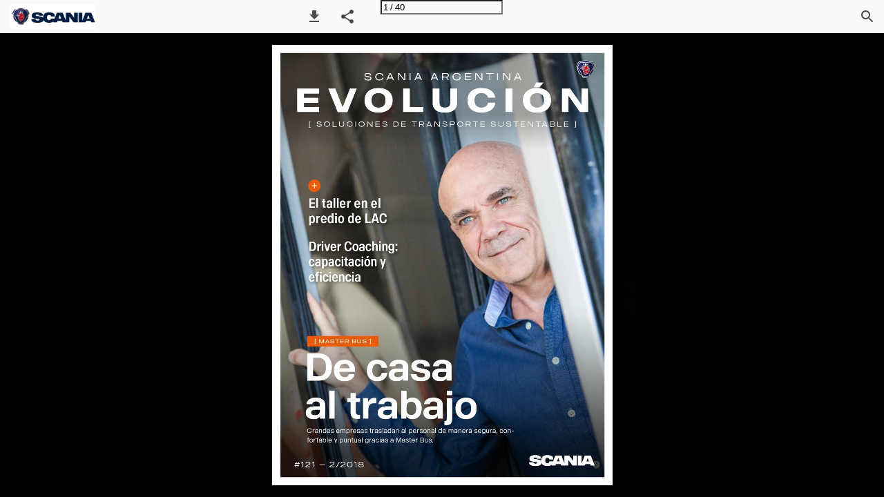

--- FILE ---
content_type: text/html; charset=utf-8
request_url: https://ipaper.ipapercms.dk/Scania/Argentina/scania-evolucion/evolucion-ed-121/
body_size: 94042
content:


<!DOCTYPE html>
<html lang="es">
<head prefix="og: http://ogp.me/ns#">
	<meta charset="utf-8" />
	<meta name="viewport" content="initial-scale=1.0, minimum-scale=1.0, maximum-scale=1.0, user-scalable=no, width=device-width" />

	
	

<meta property="og:title" content="Scania" />
<meta property="og:url" content="https://ipaper.ipapercms.dk/Scania/Argentina/scania-evolucion/evolucion-ed-121/" />
<meta property="og:description" content="Scania argentina EVOLUCI&#211;N [ S O LU C I O N ES D E T R A N S P O RT E S U ST E N TA B L E ] El taller en el predio de LAC Driver Coaching: capacitaci&#243;n y e" />
<meta property="og:image" content="https://pz-ipaper-production-flipbooks-cdn.b-cdn.net/OpenGraphImage.ashx?v=[base64]" />
<meta property="og:type" content="website" />
	
	<meta name="robots" content="index, follow"/>
	<meta name="robots" content="noarchive" />
	<meta name="robots" content="noimageindex" />
	<meta name="robots" content="nopreview" />
	<meta name="google" content="notranslate" />

	
	<meta name="description" content="Scania argentina EVOLUCI&#211;N [ S O LU C I O N ES D E T R A N S P O RT E S U ST E N TA B L E ] El taller en el predio de LAC Driver Coaching: capacitaci&#243;n y e" />


	<title>Scania</title>
	
	<link rel="canonical" href="https://ipaper.ipapercms.dk/Scania/Argentina/scania-evolucion/evolucion-ed-121/" />

	
	<link type="text/css" rel="stylesheet" id="flipbook-base-style" href="https://pz-ipaper-production-flipbooks-cdn.b-cdn.net/Cache/508/508.5.0.0/Frontend-Desktop/desktop.bundle_gzip.css" crossorigin />

	
	
	<script type="text/javascript">window.staticSettings ={"styles":{"-1":{"bc":"#000000","bwh":null,"fa":1.0,"hs":false,"fch":null,"bch":null,"bw":0.0,"fah":null,"name":"","fc":"transparent"}},"url":"/Scania/Argentina/scania-evolucion/evolucion-ed-121/","countryCode":45,"paperId":1920723,"licenseId":692,"name":"Evolucion ed 121","pageTitle":"Scania","pageTitleUndecorated":"Scania","frontendDomain":"ipaper.ipapercms.dk","paperCompleteUrl":"https://ipaper.ipapercms.dk/Scania/Argentina/scania-evolucion/evolucion-ed-121/","account":{"hash":"004c75b6-e5e0-4d84-8aa2-48ce1f7f777c","fileExtensionsToOptimize":["jpeg","jpg","gif","webp","png"]},"image":{"normalWidth":735,"normalHeight":952,"thumbWidth":100,"zoomWidth":1195,"zoomHeight":1548},"pages":[1,2,3,4,5,6,7,8,9,10,11,12,13,14,15,16,17,18,19,20,21,22,23,24,25,26,27,28,29,30,31,32,33,34,35,36,37,38,39,40],"spreads":[[1],[2,3],[4,5],[6,7],[8,9],[10,11],[12,13],[14,15],[16,17],[18,19],[20,21],[22,23],[24,25],[26,27],[28,29],[30,31],[32,33],[34,35],[36,37],[38,39],[40]],"enrichments":{"chunkUrls":{},"pageChunksIndexes":{}},"initialSpreads":[[1],[2,3]],"initialSpreadsIndexes":[0,1],"infotext":{"alignment":"top left","hasContent":false,"rawSourceMode":false},"newsticker":{"entries":[]},"pdf":{"isExternal":false},"shop":{"allowCustomItem":true,"clearBasketOnCheckout":false,"defaultCountryCode":45,"externalBasketUrl":"","externalJsonShopLinks":false,"hidePrices":false,"hovertext":"[name]","icon":"svg-icon-shop-basket--1","isUsingDefaultShopIcon":true,"limitProductsInBasket":99,"limitProductsInBasketText":"Cart already contains the maximum allowed number of this item.","minimumBasketValue":null,"minimumBasketValueText":"Add items for [remainingValue] or more before proceeding with checkout.","continueShoppingText":null,"emptyCartText":null,"toastItemAddedText":null,"toastCartCtaText":null,"checkoutOptions":{"primary":[{"id":"EmailCheckout","type":"EmailCheckout","label":""}],"secondary":[{"id":null,"type":"PrintCheckout","label":null}],"data":{"emailCheckout":[{"id":"EmailCheckout","fieldsJson":{"fields":[{"name":"Recipient name","label":"Recipient name","type":"SingleLine","required":true,"params":{"validation":null},"defaultValue":""},{"name":"Recipient email","label":"Recipient email","type":"Email","required":true,"params":{"isRecipient":true},"defaultValue":""},{"name":"Sender name","label":"Sender name","type":"SingleLine","required":true,"params":{"validation":null},"defaultValue":""},{"name":"Sender email","label":"Sender email","type":"Email","required":true,"params":{"isRecipient":false},"defaultValue":""}]},"header":null,"introductionMessage":"Please fill out the details below.","confirmationMessage":"Thank you!"}],"shopIntegrationCheckout":[]}}},"share":{"isSharingEnabled":true},"colors":{"preloaderBottomColor":"FFFFFF","preloaderTopColor":"FFFFFF","catalogBackground":"#FFFFFF","catalogBackgroundGradientBottom":"#FFFFFF","toolbarBackground":"#FAFAFA","toolbarIcon":"#4A4A4A","toolbarMenuText":"#1D1D1D","moduleBackground":"#4A4A4A","moduleText":"#FAFAFA","moduleEntryBackground":"#F5F5F5","moduleEntryText":"#1D1D1D","navigationBackground":"#FFFFFF","navigationIcon":"#4A4A4A","callToActionBackground":"#16A085","callToActionText":"#FFFFFF"},"config":{"isStartOnSpread":false,"pageNumber":0,"backgroundImage":"https://pz-ipaper-production-flipbooks-files-cdn.b-cdn.net/iPaper/Files/Optimize/32de6669-7aaa-4150-b372-32bd5fa5a572.jpg","isCrossFade":false,"firstNumberedPage":1,"disableStandardUI":false,"disableNavigationBars":false,"mobileInterfaceState":"","isBuildAFlipbook":false,"buildAFlipbookId":null,"systemCulture":"en-US","countryCodes":[{"areaCode":43,"name":"Austria"},{"areaCode":54,"name":"Argentina"},{"areaCode":32,"name":"Belgium"},{"areaCode":387,"name":"Bosnia and Herzegovina"},{"areaCode":55,"name":"Brazil"},{"areaCode":359,"name":"Bulgaria"},{"areaCode":56,"name":"Chile"},{"areaCode":86,"name":"China"},{"areaCode":57,"name":"Colombia"},{"areaCode":385,"name":"Croatia"},{"areaCode":420,"name":"Czech Republic"},{"areaCode":45,"name":"Denmark"},{"areaCode":372,"name":"Estonia"},{"areaCode":298,"name":"Faroe Islands"},{"areaCode":358,"name":"Finland"},{"areaCode":33,"name":"France"},{"areaCode":49,"name":"Germany"},{"areaCode":30,"name":"Greece"},{"areaCode":36,"name":"Hungary"},{"areaCode":354,"name":"Iceland"},{"areaCode":353,"name":"Ireland"},{"areaCode":39,"name":"Italy"},{"areaCode":81,"name":"Japan"},{"areaCode":7,"name":"Kazakhstan"},{"areaCode":371,"name":"Latvia"},{"areaCode":370,"name":"Lithuania"},{"areaCode":389,"name":"Macedonia"},{"areaCode":60,"name":"Malaysia"},{"areaCode":356,"name":"Malta"},{"areaCode":52,"name":"Mexico"},{"areaCode":47,"name":"Norway"},{"areaCode":51,"name":"Peru"},{"areaCode":63,"name":"Philippines"},{"areaCode":48,"name":"Poland"},{"areaCode":351,"name":"Portuguese"},{"areaCode":40,"name":"Romania"},{"areaCode":7,"name":"Russia"},{"areaCode":381,"name":"Serbia"},{"areaCode":421,"name":"Slovakia"},{"areaCode":386,"name":"Slovenia"},{"areaCode":34,"name":"Spain"},{"areaCode":46,"name":"Sweden"},{"areaCode":41,"name":"Switzerland"},{"areaCode":66,"name":"Thailand"},{"areaCode":31,"name":"The Netherlands"},{"areaCode":90,"name":"Turkey"},{"areaCode":380,"name":"Ukraine"},{"areaCode":971,"name":"United Arab Emirates"},{"areaCode":44,"name":"United Kingdom"},{"areaCode":1,"name":"United States"},{"areaCode":84,"name":"Vietnam"}],"isFirstPageCentered":true,"useUpdatedZoomLogic":false},"forwardParams":{},"openTableOfContents":false,"useAsyncScriptLoading":true,"scripts":[{"integrationName":"GoogleAnalyticsJavascriptIntegration","requiredConsent":"Advertising","scripts":[{"attributes":[{"name":"src","value":"//www.google-analytics.com/analytics.js"},{"name":"async","value":"true"}],"source":null},{"attributes":[],"source":"\r\n\t\t\t\t(function(i, s, o, g, r, a, m) {\r\n\t\t\t\t\t\ti[\u0027GoogleAnalyticsObject\u0027] = r;\r\n\t\t\t\t\t\ti[r] = i[r] || function() {\r\n\t\t\t\t\t\t\t\t(i[r].q = i[r].q || []).push(arguments)\r\n\t\t\t\t\t\t}, i[r].l = 1 * new Date();\r\n\t\t\t\t})(window, document, \u0027script\u0027, \u0027//www.google-analytics.com/analytics.js\u0027, \u0027ga\u0027);\r\n\t\t\tga(\u0027create\u0027, \u0027UA-43121778-1\u0027, \u0027auto\u0027, { \u0027name\u0027: \u0027A\u0027 });"}]},{"integrationName":"PopupsJavascriptIntegration","requiredConsent":"Advertising","scripts":[{"attributes":[],"source":"(function(i,P,a,p,e,r){\r\nvar d=i.document,l=i.location,o=l.origin||(l.protocol+\u0027//\u0027+l.hostname),b=o+l.pathname+l.search;\r\nif(d.getElementById(a=a+\u0027-\u0027+e))return;\r\nr=d.querySelector(P).parentNode.appendChild(d.createElement(P));\r\nr.id=a;r.async=1;r.src=p+(+new Date)+\u0027/\u0027+e+\u0027.js\u0027+\u0027?iper=\u0027+encodeURIComponent(b)})\r\n(window,\u0027script\u0027,\u0027ipaper-embeds\u0027,\u0027https://embeds.ipaper.io/v2/\u0027,\u0027MTYtNjky\u0027);"}]}],"seo":{"isAdobeAnalyticsEnabled":false,"isGoogleAnalyticsEnabled":true,"isGoogleAnalyticsLinkerPluginEnabled":false,"isGoogleTagManagerEnabled":false,"googleAnalyticsPropertyType":1,"googleAnalyticsID":"UA-43121778-1","googleAnalyticsLinkerDomains":null,"googleAnalyticsTrackerNames":["A"],"googleAnalyticsAllowEventBleeding":true,"googleTagManagerID":""},"pageTexts":["Scania argentina EVOLUCIÓN [ S O LU C I O N ES D E T R A N S P O RT E S U ST E N TA B L E ] El taller en el predio de LAC Driver Coaching: capacitación y eficiencia [ master bus ] De casa al trabajo Grandes empresas trasladan al personal de manera segura, confortable y puntual gracias a Master Bus. #121 – 2/2018","[ sumario ] Seguir el desempeño de los conductores permite sostener un consumo sumamente eficiente.” 148 2 www.scania.com.ar","30 10 más notas Top Team 2018 6 Energía vital 26 Más que un respaldo 34 Scania Argentina SA Editores: Carlos Naval, Fotografía: Silvio Serber, Fernando Ríos, Alejandro Pazos Claudio Arena, Sebastián Producción General: Pappalardo Gustavo Schön Redacción: Daniel Jatimliansky Consultores técnicos: Diseño: Silvio Serber Julián Rosso, Lucas Woinilowicz Impresión: Platt www.scania.com.ar [ editorial ] Hacia un transporte rentable y sustentable Tengo la hermosa posibilidad de dirigirme a ustedes como nuevo director de Ventas de Scania Argentina. Mi nombre es Fernando Ríos e ingresé a trabajar en la compañía en 2004 como pasante de la Universidad de Buenos Aires, en el área de Marketing y Comunicaciones. Nunca olvidaré el primer día, uno de los más importantes de mi carrera, cuando conocí la cultura de esta organización basada en trabajo en equipo y la mejora continua, siempre colocando al cliente en primer lugar. Más tarde pasé al área de Ventas, donde tuve contacto de manera aún más directa con los clientes y sus necesidades, dando apoyo a la red de concesionarios desde la Unidad Comercial, en Buenos Aires. Al tiempo me tocó trabajar en la casa matriz de la compañía, en Suecia. Fue una de las experiencias más ricas que he tenido, ya que pude entender que la cultura de la organización tenía su raíz en los valores de la sociedad sueca. Actué en el desarrollo de ventas a nivel global y recorrí gran parte de Europa visitando a los concesionarios y clientes de la marca. Regresé al país para llevar adelante la gerencia de Ventas del concesionario Grandes Camiones, de Córdoba. En esa experiencia pasé a ser la cara de la compañía ante nuestros clientes y supe que, en su día a día, ellos necesitan respuestas inmediatas, además de eficientes. Pero, ante todo, me enfoqué en desarrollar lazos de confianza a largo plazo. Hoy ocupo una posición desde la cual buscaré la unión de Scania como la familia que es en toda su extensión global y con los clientes como su base principal para alcanzar las mejores soluciones para cada necesidad. Hoy tenemos un doble desafío, como sociedad y como proveedores de servicios integrales para la industria del transporte, y nos cabe una gran responsabilidad: trabajar por un planeta sustentable en el corto, mediano y largo plazo. Al mismo tiempo, debemos ser la opción de mercado con el menor costo operativo. Y ambos objetivos van de la mano. No alcanza con sólo fabricar vehículos y motores que produzcan cada vez menos emisiones. También debemos pensar en diferentes soluciones de energías sustentables que se adapten a cada lugar del globo donde estamos presentes, en capacitar a quienes operarán esos productos y en todo el flujo de transporte. Ofrecemos las mejores soluciones adaptadas a cada necesidad. De esta forma, no sólo lograremos cuidar nuestro planeta sino que vamos a • obtener el mejor resultado para el negocio de nuestros clientes. Fernando Ríos, Director de Ventas de Scania Argentina. 3","[ noticias ] Scania se compromete a reducir la mitad de sus emisiones Scania se comprometió a reducir la mitad de sus emisiones de CO2 para 2025 en todas sus operaciones globales. Para alcanzar el objetivo, se optimizarán aún más los procesos de producción, mejorando la eficiencia energética y recurriendo a fuentes renovables. A su vez, el flujo logístico de transporte terrestre en Europa y Latinoamérica tendrá el mismo objetivo de reducir un 50% las emisiones. Productos específicos para minería Scania Argentina y su concesionario Aconcagua Vehículos Comerciales (AVC) formaron parte de la VII Exposición Internacional “San Juan Factor de Desarrollo de la Minería Argentina”, la muestra más importante del sector, realizada entre el 18 y el 20 de abril en dicha provincia. Allí se exhibió el Heavy Tipper, un camión aún más robusto que el promedio del segmento, en configuración 8x4 y cabina P, capaz de transportar hasta un 25% más de carga neta, reducir un 15% el costo por tonelada transportada y aumentar un 30% la vida útil de la operación. También se exhibieron otras dos unidades off-road, de 480 y 360 hp, respectivamente, con distintos tamaños de cabina y caja volcadora Baco. Esa configuración se vende carrozada y lista para trabajar. No faltaron los motores industriales para generación de energía, entre ellos el V8 a gas, que brinda un rendimiento 40% superior, con una reducción del 20% en las emisiones de CO2. 4 Energía para Expoagro De nuevo, en 2018 Scania fue auspiciante oficial y proveedor de energía –a través de grupos electrógenos potenciados con motores de la marca- de Expoagro, la muestra realizada del 13 al 16 de marzo en San Nicolás. La gama de motores también ocupó un lugar central en el stand de la compañía, con tres modelos V8 para generación de energía capaces de funcionar con gasoil, biodiesel, gas y biogás. También se exhibió un grupo electrógeno de 300 kVA y un motor industrial de 9 litros de cilindrada, ideal para su uso en cosechadoras y picadoras de forraje, entre otros. Además, se exhibieron camiones V8 de 620 y 560 hp, respectivamente, pensados para su uso en bitrenes, y unidades P250 para aplicaciones interurbanas. La 12º edición de Expoagro contó con 460 expositores y la visita de casi 150 mil personas. www.scania.com.ar","[ en números ] 24,92 L/100 Tras un exhaustivo test de consumo de combustible, velocidad promedio y emisiones de CO2 entre vehículos de todas las marcas europeas, el Scania R 500 obtuvo el premio “Camión Verde del Año” (“Green Truck Award”) por un amplio margen. Las cifras revelaron un consumo de 24,92 l/100 km, con un promedio de 79,91 km/h. El segundo mejor consumo se ubicó 0,4 l/100 km por encima del Scania. El “Green Truck Award” es un comparativo único, ya que hace foco en los costos operativos, con una perspectiva sustentable. Es organizado por las revistas alemanas “VerkehrsRundschau” y “Trucker”, y consiste en efectuar un viaje de 350 kilómetros entre Múnich y Núremberg, con unidades cargadas con 40 toneladas. En un recorrido anual promedio de 150 mil kilómetros, las cifras de las pruebas arrojan un ahorro de 600 litros de combustible por año entre el Scania R 500 y su rival más próximo. Scania alcanzó numerosos récords de consumo de combustible en pruebas independientes llevadas a cabo en varios países europeos. [ noticias ] Gira de motores marinos La gira de exhibición de motores marinos Scania volvió a pisar el Puerto Rawson el 19 y 20 de febrero. Se exhibieron equipos de 9, 13 y 16 litros de cilindrada, y potencias de 250 CV a 750 CV, además de los nuevos Comandos Táctiles Scania 2.0. En paralelo se dictaron charlas técnicas. Las jornadas tuvieron la presencia de los directivos de la compañía y de personal del concesionario Feadar. nuevo reporte global de sustentabilidad Scania presentó la edición 2017 de su Reporte Anual de Sustentabilidad. Se trata del tercer reporte anual de la compañía que combina el desempeño financiero, social y medioambiental. El año pasado fue especial para la marca, ya que se produjo un giro hacia una política sustentable: “el mundo está llegando a ese inevitable punto en el que las soluciones de transporte sustentable se convertirán en la única opción viable y serán la ‘nueva normalidad’, y en Scania seguiremos intensificando nuestros esfuerzos para liderar el cambio hacia un sistema de transporte sustentable”, manifestó el CEO de la compañía, Henrik Henriksson. Entre los hitos de la compañía durante ese período se encuentran el lanzamiento del motor Euro 6 de 13 litros a gas para el transporte de larga distancia, trayectos de buses eléctricos en desarrollo en Bélgica, la gama de buses que funcionan con combustibles alternativos, la nueva generación de camiones Off-Road, denominada XT, que reduce los costos operativos al incrementar los intervalos de servicio y la vida útil; el mayor techo solar industrial de Países Bajos en la planta industrial de Zwolle y las inversiones en nuevas fuentes energéticas en la planta de Suecia para reducir el consumo de energía un 50%. www.scania.com.ar 5","TOP TEAM 2018 El equipo de mecánicos de Scania “Metegol” se adjudicó la final nacional del certamen Top Team. En junio competirá por el trono regional y, en caso de posicionarse entre los dos primeros, disputará el título mundial en Suecia en diciembre. [ Texto: Daniel Jatimliansky Fotos: Scania y Silvio Serber] Mirá el video en youtube.com/ScaniaArgentinaSA Juan Dipasquale, Luciano Barroso , Roberto Giménez, Paulo Brito, Sergio Busnelli, Marcelo Cuba, Alejandro Toimil, los integrantes del equipo vencedor. El equipo de Servicio denominado “Metegol”, del concesionario Baisur Motor, de la Ciudad de Buenos Aires, se consagró campeón nacional de la última edición de la competencia Top Team, cuya final se realizó el 17 de marzo en el Centro de Entrenamiento de Scania Academy región Sur, ubicado en la Unidad Comercial de Scania Argentina. El conjunto vencedor representará a nuestro país en la final regional que se llevará a cabo el 16 de junio en San Pablo, entre los equipos victoriosos de Argentina, Brasil, Chile, Kenia, México, Perú, Sudáfrica y Uruguay. Los dos primeros equipos de cada Final Regional clasificarán a la Gran Final global, del 6 al 9 de diciembre en Suecia. En ella participarán 6 conjuntos europeos, 4 asiáticos y 2 representantes de la final afroamericana. “Lo principal fue el trabajo en equipo, lo habíamos soñado y lo cumplimos. ¡Ahora estamos mentalizados en ganar en Brasil!”, se esperanzó Juan Dipascuale, integrante del conjunto ganador. El trabajo de equipo en foco Top Team es una competencia internacional de equipos dirigida al personal de Servicio de los concesionarios Scania, con excepción de los supervisores, jefes y gerentes. Busca estimular el espíritu de equipo, motivar al personal y mejorar las habilidades para efectuar reparaciones. Los equipos son conformados por 3 a 5 personas de un mismo taller y la participación está abierta a mecánicos y 6 www.scania.com.ar","Los que se organizan, trabajan en equipo y utilizan mejor los procedimientos de servicio Scania son aquellos a los que mejor les va.” Martín Bensabat, instructor técnico de Scania Academy. www.scania.com.ar 7","vendedores de repuestos. Lanzada en Suecia en 1989, la edición actual cuenta con 8.000 participantes en todo el planeta. El certamen local se desarrolló en tres etapas. De las dos primeras, que fueron teóricas, participaron 28 conjuntos, con un total de 196 mecánicos. Los seis mejores conjuntos clasificaron a la final nacional. “Los que se organizan, trabajan en equipo y utilizan mejor los procedimientos de servicio Scania son aquellos a los que mejor les va”, puntualizó el instructor técnico de Scania Academy Martín Bensabat. La última fase incluyó cinco estaciones puntuables teórico prácticas, más cuatro de soporte para transmitir lineamientos y conocimientos a los participantes. En las fases pun- tuables, los concursantes debieron encontrar y resolver fallas en las que el conocimiento, el entrenamiento y la capacidad fueron puestos a prueba: “el nivel demostrado por los participantes fue muy bueno en todos los casos, por eso la diferencia fue de pocos puntos”, consideró Bensabat. En segundo lugar se ubicaron los representantes de la sucursal de Moreno de Buenos Aires Camiones (BAC), denominados “Griffins del Oeste” y tercero el equipo de la sucursal Río Cuarto, de Grandes Camiones, “Los Circuchicutitos”. Los otros finalistas fueron “XL-MDQ”, de la casa central de Automotores del Atlántico; “Los Suri”, de la casa central de APSA; y “Cóndor Team”, de la casa central de • Aconcagua Vehículos Comerciales (AVC). La final El Centro de Entrenamiento de la región Sur de Scania Academy, con sede en Argentina, tiene la responsabilidad de organizar todas las etapas nacionales de los países latinoamericanos de habla hispana. Por su parte, la central de Scania Academy, localizada en Suecia, lleva adelante las finales regionales y la global. La Final Nacional se dividió en cinco estaciones, cada una de las cuales debió resolverse en un máximo de 20 minutos. Estación 1: 25 preguntas que debieron responderse mediante el uso del software de Scania. Estación 2: Realizar el ajuste del diferencial de un camión 8x4 off-road. Estación 3: Programar un bus según requerimientos específicos de un cliente ficticio. Estación 4: Diagnosticar una falla eléctrica de un camión. Estación 5: Diagnosticar y reparar un problema eléctrico en un camión. final oriental En paralelo a la final argentina, se realizó la final de los equipos de Uruguay en la Unidad comercial de Scania Argentina. En ella, el equipo representante de la sucursal Fray Bentos, del concesionario José María Durán, venció a su rival de la casa central, de Montevideo. 8 www.scania.com.ar","","[ familia scania ] nuevo hogar [ Texto: Daniel Jatimliansky Foto: Silvio Serber ] Tras comprobar los beneficios de los contratos de Reparación \u0026 Mantenimiento por más de una década, la firma Luis A. Carrizo (LAC) edificó nuevas instalaciones y montó un taller Scania en ellas. Gracias a ser un proveedor de excelencia de YPF, la flota de Luis A. Carrizo y Cía SRL (LAC) crece sin pausa. En breve, inaugurará su nueva casa central, en Colonia Caroya, Córdoba, en un predio de casi tres hectáreas con capacidad para estacionar 85 camiones con semirremolques. Allí también funcionará un restaurante y un recreo de descanso para los conductores de la firma con habitaciones, duchas, asador, aire acondicionado, heladera, gimnasio y juegos, entre otros servicios. Pero eso es sólo una parte… Después de más de una década efectuando la manutención de su flota a través de contratos de Reparación \u0026 Mantenimiento (R\u0026M) con Scania -a un costo fijo por kilómetro recorrido-, la compañía dio un paso más y edificó un taller Scania en sus propias instalaciones. Los talleres Scania montados en instalaciones de los clientes son un servicio mediante el cual la marca supervisa la edificación de los mismos, provee el herramental, los repuestos 10 www.scania.com.ar","www.scania.com.ar La flota de LAC circula de día y su mantenimiento es realizado durante las noches por el personal de Scania. 11","[ familia scania ] El taller de Scania en las instalaciones de LAC fue edificado bajo estándares estrictos. necesarios y los mecánicos para efectuar el mantenimiento preventivo, correctivo y las reparaciones en el propio predio de los clientes. “Como transportamos cargas peligrosas y no podemos circular entre las 22 y las 6 de la mañana, hacíamos los servicios de noche en el concesionario Grandes Camiones. Ahora los hacemos en nuestra empresa”, explica el gerente Comercial y de Transporte de LAC, Marcelo Formía. El espacio cuenta con cuatro áreas de servicio y todos los elementos que hacen a un verdadero taller Scania. El titular de la empresa, Luis Carrizo, agrega que a futuro también prestarán servicios para terceros durante las mañanas, lo cual redundará en una reducción de costos. Además del taller de Scania, LAC montó en su predio un taller de su proveedor de neumáticos y otro para el mantenimiento de remolques. El ambiente como prioridad LAC contaba con varias certificaciones de calidad desde 2014, tanto en gestión integral de seguridad vial (ISO 39.001:2012), como en gestión de calidad (IRAM ISO 9.001:2008). A partir de un tratamiento integral de fluidos, disposición final de piezas y reutilización de líquidos, entre otros aspectos, las nuevas instalaciones sumarán en breve las normativas ISO 14.001 sobre Seguridad y Ambiente. También refrendarán las nuevas ISO 45.001:2018, sobre Seguridad y Salud en el Trabajo. El origen de la firma se remonta a 1910, cuando Luis Bartolomé Carrizo, el abuelo de los titulares actuales, fundó un comercio de ramos generales. En 1925 empezó a comercializar nafta y el salto de calidad ocurrió en 2005, cuando inició los servicios para YPF. Hoy cuenta, además, con diez estaciones de servicio y es mayorista de otras petroleras. Tiene 510 empleados y una flota de 250 camiones, de los cuales 235 son Scania. La compañía, a su vez, produce y comercializa hormigón, y presta servicios para obras viales. Además de Luis Carrizo, su hermano Leandro es otro de los socios, a cargo de la gestión de las estaciones de servicio. “Estamos profundizando la alianza estratégica con Scania –considera Carrizo-. El éxito de todo pasa por planificar y Scania nos da la posibilidad de planificar en el tiempo”, con- • cluye el hombre de negocios. 12 La nueva área de descanso de LAC prioriza la comodidad de los conductores. Cuenta con habitaciones, gimnasio, asadores, entre otros aspectos. El lavadero de última generación posee circuitos de reciclado de fluidos para cumplir con las normas medioambientales que exige YPF. www.scania.com.ar","Estamos profundizando la alianza estratégica con Scania.” Luis Carrizo, presidente de LAC. www.scania.com.ar 13","[ familia scania ] de casa al trabajo Contratada por grandes empresas para trasladar al personal de manera segura, confortable y puntual, durante los últimos años Master Bus extendió sus servicios a distintos puntos del país. [ Texto: Daniel Jatimliansky Foto: Claudio Arena / Silvio Serber ] Los ómnibus interurbanos de Master Bus SA le permitieron a la empresa un crecimiento continuo en base a cumplimiento, confort y extrema puntualidad. Por eso, unas 25 grandes compañías, casi todas multinacionales, como Honda Motors de Argentina, Axion (que en la actualidad pertenece a Pan American Energy), Loma Negra y Toyota Argentina –su mayor cliente- le confían sus servicios. Gran parte de esos trayectos los realizan con unidades K 310 4x2, con carrocería de un piso. En el caso de Toyota, realizan 300 recorridos diarios, con un promedio de 25 paradas cada uno, para trasladar a sus 6 mil empleados, ida y vuelta, en dos turnos. La puntualidad del sistema de producción de la firma nipona es extrema y, por eso, exige que las personas que cubren los turnos arriben a la vez, no importa si llegan a Zárate provenientes de Puente de la Noria, de Gualeguaychú o de otro lugar. De Jujuy a Santa Cruz sin paradas Por otra parte, la mitad de las grandes mine- ras de oro y plata de Santa Cruz contratan sus servicios para una tarea bastante particular: el transporte del personal desde la provincia de Jujuy, localizada a más de 3.500 kilómetros. “Tienen un régimen de trabajo de 15 días (en campo), vamos con el personal y retiramos a la gente que llevamos en el turno anterior. El total del viaje son 7.000 kilómetros”, detalla el gerente de la empresa, Mario Boitier. Los chasis elegidos para esa actividad son los K 400 6x2, con carrocerías doble piso, que permiten llevar una gran cantidad de pasajeros de forma confortable: “esas compañías han decidido reemplazar los transportes aéreos por terrestres, nuestra estrategia en buses fue brindar calidad y la decisión es utilizar vehículos Scania por la confiabilidad de las unidades y para contar con la asistencia mecánica en ruta”, se explaya Boitier. Durante esa tarea, los buses viajan desde la Puna jujeña, en lugares como Abra Pampa 14 www.scania.com.ar","Toyota demanda 300 recorridos diarios, para trasladar a sus 6 mil em- pleados, ida y vuelta, en dos turnos. Mario Boitier, Gerente de Master Bus. www.scania.com.ar 15","[ familia scania ] Los frenos traseros en un Scania duran un 60% más gracias al sistema electrónico de frenado.” Osvaldo Gurevich, responsable de Mantenimiento, Seguridad Industrial y Ambiente de Master Bus. a más de 4 mil metros sobre el nivel del mar, hasta yacimientos a los que se accede luego de atravesar cientos de kilómetros por caminos de ripio y montaña. Cada uno de los vehículos destinados a esa tarea transita 40.000 kilómetros por mes. Viajes regionales También en la región continental más austral del país, otras 10 unidades interurbanas K 310 trasladan al personal desde los aeropuertos de Comodoro Rivadavia, El Calafate y Río Gallegos hasta los yacimientos mineros, en trayectos de hasta varios cientos de kilómetros. “El K310 sigue siendo el ‘caballito de batalla’ (de nuestra empresa), con él llevamos 46 pasajeros más el conductor”, sostiene Boitier. Nacida en 1992 con 10 unidades, Master Bus es hoy conducida por Claudio Toffoli (presidente) y Héctor Fillopski (vicepresidente), dos de los socios fundadores. Hace alrededor de 10 años comenzaron a sumar los primeros Scania y hoy, de los 94 ómnibus con que cuenta la firma (sin incluir una cantidad casi similar de minibuses), 51 llevan la insignia del Griffin en el chasis. La empresa traslada 15 mil personas por día y cuenta con 400 empleados en relación de dependencia. Con 25 años de trayectoria, posee un predio modelo en Zárate y está por certificar las normas ISO 14.000 sobre gestión • ambiental. 16 Mirá el video en youtube.com/ScaniaArgentinaSA www.scania.com.ar","www.scania.com.ar Más durabilidad de los frenos En noviembre de 2017, Master Bus inauguró un taller en su casa central de Zárate, que cuenta con 5 posiciones de trabajo (que pueden duplicarse para atender minibuses), donde realizan entre 90 y 100 mantenimientos preventivos mecánicos quincenales. De acuerdo con el responsable de Mantenimiento, Seguridad Industrial y Ambiente de la firma, Osvaldo Gurevich, la visita a los concesionarios de la red de Scania en Comodoro Rivadavia (Feadar), Don Torcuato y Moreno (BAC), y el intercambio de información con sus responsables, inspiraron numerosas soluciones arquitectónicas y funcionales de las instalaciones. Entre ellas, la combinación de fosas y elevadores para aumentar la eficiencia, o las conexiones eléctricas. En el taller también hacen el mantenimiento preventivo de los frenos de los vehículos. Según Gurevich, los sistemas electrónicos de frenado de los buses Scania hacen que los frenos de cada rueda se desgasten de manera pareja –a diferencia de otros vehículos en que las ruedas delanteras requieren una atención mayor-, lo cual incrementa la durabilidad de las piezas “más allá de un 60%”. 17","[ servicios ] De la experiencia a la excelencia Scania lanza Driver Coaching, un servicio para que los conductores sostengan, a lo largo del tiempo, los ahorros alcanzados en el consumo de combustible mediante las capacitaciones Driver Training. Driver coaching es el complemento perfecto del entrenamiento.” Gabriela Sánchez, jefa de Servicios Conectados. de Scania Argentina. 18 www.scania.com.ar","El consumo de combustible representa un gasto cada vez más elevado para las operaciones de transporte, que ronda el 37% de los costos de las empresas. En contraposición, Scania ofrece los vehículos de mayor eficiencia del mercado pero, para aprovechar al máximo sus beneficios, es importante que quienes los operen lo hagan de la manera adecuada. Eso resulta muy sencillo mediante la capacitación y el asesoramiento correspondien- te, que permite ahorros de hasta un 10% en el consumo de combustible. Para que esos ahorros se mantengan a lo largo del tiempo, Scania suma Driver Coaching a sus servicios de respaldo a conductores (entre ellos, las capacitaciones Driver Training y el Driver Support incorporado en los vehículos, combinados con los informes del Sistema de Gestión de Flotas para las empresas). ¿Cómo funciona Driver Coaching? Consiste en el seguimiento personalizado por parte de un coach que, mediante el envío periódico de informes (por correo electrónico o WhatsApp) y llamados telefónicos mensuales, asesora y corrige los desvíos de cada conductor a través del análisis de sus parámetros de manejo. Eso permite trabajar las áreas de mejora y fijar los conocimientos adquiridos con anterioridad. A su vez, el contacto a distancia no afecta la operación de las empresas. La experiencia acumulada de Scania en el www.scania.com.ar Los beneficios obtenidos a través de Driver Services tienen un impacto inmediato y real en los costos operativos de las empresas. El coach El coaching se realiza de forma remota, por teléfono y por correo electrónico, proporcionando el máximo efecto con el mínimo impacto operativo en el negocio. • Produce informes de seguimiento en línea para cada conductor, monitoreando su desempeño en relación con los objetivos acordados. • Asesora al conductor por teléfono en intervalos acordados para dar feedback sobre su desempeño en función de los objetivos. • Acuerda acciones correctivas para mejorar el desempeño del conductor cuando sea necesario. • Cada sesión de coaching dura, en general, entre 20 y 40 minutos. 19","[ servicios ] mundo y las pruebas realizadas con clientes de Argentina en condiciones reales indican que tras seis meses de coaching los hábitos del conductor se estabilizan y el consumo se sostiene en el nivel óptimo. Una nueva solución: el paquete “Óptimo” “Driver Coaching es el complemento perfecto del entrenamiento”, especifica la jefa de Servicios Conectados de Scania Argentina, Gabriela Sánchez. Por eso, la marca ofrece ahora “Scania Óptimo”, un paquete que abarca una solución integral para que los transportistas aprovechen al máximo cada gota de combustible. Scania Óptimo incluye una sesión de capacitación teórico-práctica a conductores (Driver Training), el paquete “Control” del Sistema de Gestión de Flotas (FMS) de Scania –que es el más completo- y seis sesiones de Driver Coaching. Durante esa etapa, se analizan los patrones de frenado, la velocidad, los tiempos de ralentí, el consumo de combustible específico y la selección de marchas, entre otras variables. La conducción correcta se relaciona con la capacitación del personal y también con la adecuación a las tecnologías actuales, cuyo manejo resulta muy diferente al requerido en vehículos de viejas generaciones. Por eso, incluso los conductores con muchos años de experiencia mejoran su rendimiento de forma evidente. En las pruebas realizadas en el país, el ahorro en el consumo de combustible fue de hasta 10%, según el conductor y la operación: “como ejemplo, en una flota de 80 unidades el dinero ahorrado en combustible durante un año representa la posibilidad de adquirir un nuevo camión”, destaca el director de Servicios de Scania Argentina, Carlos Naval. Tras seis meses de coaching, los hábitos del conductor se estabilizan y el consumo se sostiene en el nivel óptimo. 20 www.scania.com.ar","Desde ahora, Scania también ofrece motores marinos para propulsión de embarcaciones de placer, un segmento donde la marca tiene fuerte presencia en otros mercados. www.scania.com.ar Scania óptimo El paquete Scania Óptimo es una solución integral que se ajusta a los requerimientos de cada transporte y está compuesto por tres servicios. ·Scania Driver Training: es un curso teórico práctico para conductores, que reduce el consumo de combustible de forma notable. ·Paquete Control del Sistema de Gestión de Flotas incluye la habilitación del paquete más completo del Sistema de Gestión de Flotas Scania. ·Scania Driver Coaching: seguimiento y coaching personalizado a cada conductor durante 6 meses. 21","[ Familia Scania ] “El reparto es muy exigente.” Molinos Río Segundo cuenta con su propia flota de transporte para distribuir la producción. Con el objeto de maximizar la puntualidad, las reparaciones y el mantenimiento de la flota son realizados de manera íntegra por Scania a un costo fijo. Confianza logística [ Texto: Daniel Jatimliansky Foto: Silvio Serber ] 22 www.scania.com.ar","www.scania.com.ar Molinos Río Segundo está entre las industrias harineras más importantes de la Argentina. Elabora harinas para consumo masivo e industrial, pastas secas y, además, comercializa arroz, azúcar y aceite. Se destaca de la competencia a partir de la calidad de sus productos y por llevar adelante la distribución de los mismos mediante su propia empresa de camiones, denominada Transporte Santa Teresa SRL en honor a la madre del fundador y abuela del actual presidente. Para acarrear la mercadería y retirar la materia prima de los campos, cuenta con una flota de 30 camiones. De ellos, más de la mitad son Scania. Con el objetivo de maximizar la puntualidad y la disponibilidad de tiempo de operación de las unidades, la firma suscribió en 2004 un contrato de Reparación \u0026 Mantenimiento (R\u0026M) con Scania. “El servicio está en manos de un experto y uno se desliga; te brinda la tranquilidad de que se van a hacer bien las cosas, sumado a la garantía y el respaldo de que se hacen cargo de absolutamente todo si llega a pasar algo”, explica el presidente de la compañía, Emiliano Varas. Y agrega: “es una ayuda para nosotros, me dedico a lo mío, que ya es bastante”. Contar con una flota propia le permite a Molinos Río Segundo una “puntualidad y exactitud en los tiempos de entrega”. Por eso, sostiene Varas, sus clientes tienen una fidelidad absoluta. Versatilidad y respaldo La sede de la firma está ubicada en Río Segundo, 50 kilómetros al sur de la Ciudad de Córdoba. La mayor parte de la producción es distribuida en la provincia mediterránea pero también llegan a otras 15 provincias. Más del 80% de los viajes están destinados a entregar la mercadería terminada o retirar materia prima de los campos. El resto son viajes para terceros cuando las unidades viajan vacías, en algunos regresos. 23","[ Familia Scania ] Uno de los aspectos más complejos del trabajo es coordinar la logística, ya que las unidades recorren trayectos de larga distancia por rutas o autopistas, se internan en campos con caminos de tierra para retirar granos y también llevan a cabo el reparto urbano del producto terminado en grandes ciudades, como Córdoba. “El trabajo de reparto es muy exigente, arranca a las 7 de la mañana y los camiones salen de la ciudad a las 2 de la tarde: hay que frenar, acelerar, esquivar el tránsito, ir detrás de los taxis… por eso necesitamos un camión grande y versátil para hacer larga distancia, reparto, entrar a campos y que sea fuerte y se la banque”, detalla Varas. Los últimos vehículos que sumaron a la flota poseen motores de 400 hp y 13 litros de cilindrada. Fideos secos, en proceso de darles forma. Varas también señala que con Scania, su empresa cuenta con “un camión confiable y duradero”, con contratos de R\u0026M y con un valor de reventa alto: “el camión no se desvaloriza, por más que lo tengas mucho tiempo y con muchos kilómetros siempre terminás ganando plata con un Scania”, asegura el • empresario. El servicio está en manos de un experto como Scania y yo me dedico a lo mío, que ya es bastante.” Emiliano Varas, presidente de Transporte Santa Teresa. 24 www.scania.com.ar","”El L111 es el niño mimado de la empresa”, dice Emiliano Varas, presidente. A la izquierda, su padre, Jorge. www.scania.com.ar de colección El cofundador de Transporte Santa Teresa, Jorge Varas, fue siempre un fanático de Scania. Sin embargo, sus primeras unidades fueron de otras marcas. Por eso en 2010, cuando la economía se lo permitió, adquirió un L111 modelo 1979, que fue restaurado de manera íntegra en la casa central del concesionario Grandes Camiones, en Córdoba. “El L111 siempre fue el anhelo de mi padre y de grande se dio el gusto”, se alegra su hijo Emiliano, quien hoy preside la compañía con el asesoramiento de su progenitor. El camión está en un estado impecable y es “el niño mimado” de la empresa. 25","[ familia scania ] Ingeniería Colombo cuenta con mecánicos capacitados por Scania Argentina para el mantenimiento de los motores. La línea de producción de Ingeniería Colombo. El titular de la empresa, José Colombo, junto a uno de los modernos motores industriales. 26 www.scania.com.ar","www.scania.com.ar energía VITAL y sustentable Dedicada a la fabricación de productos para generación de energía y grupos de fuerza, Ingeniería Colombo realizó tareas imprescindibles para alimentar o respaldar hospitales, universidades y brindar agua potable. También puso en marcha equipos con propulsión 100% biodiesel. [ Texto: Daniel Jatimliansky Fotos: Sebastián Pappalardo / Claudio Arena ] Los ríos Paraná y Uruguay enmarcan los flancos occidental y oriental de la Mesopotamia argentina y, con eso, le dan características naturales únicas a la zona. La economía regional supo aprovechar las condiciones imperantes y así se desarrollaron plantaciones de arroz y de cítricos, y una industria naval pujante para el movimiento de barcazas o la extracción de arena. Muchas industrias crecieron abasteciendo y brindando servicios para cubrir las demandas de esos sectores. Es el caso de Ingeniería Colombo SA, localizada en Chajarí, Entre Ríos, que fabrica, comercializa y alquila grupos electrógenos y grupos de fuerza para riego, además de equipos auxiliares y propulsores marinos. Entre los trabajos realizados por la compañía figuran equipos de respaldo energético para el Hospital Doctor Miguel Sussini, de Gobernador Virasoro; para el Hospital Ángela Iglesia de Llano, de Corrientes; para el Hospi- tal José Ramón Vidal, de Corrientes; para el Hospital de Mercedes, de la ciudad homónima; o para el Hospital María Auxiliadora, de Saladas, Corrientes. La firma también desarrolló y proveyó el sistema de automatismo para que, en caso de que haya una interrupción del servicio de la red eléctrica, los generadores arranquen de inmediato y brinden energía eléctrica a las instalaciones en menos de cinco segundos. También se montó un generador para alimentar un resonador magnético y un tomógrafo computado del Sanatorio San Roque de Curuzú Cuatiá, Corrientes, debido a que la alimentación de red no cuenta con la capacidad suficiente para su funcionamiento. Por otro lado, se entregaron equipos de respaldo para el campus de la Universidad Nacional del Nordeste, en Corrientes; y para la Estación Experimental Agropecuaria del Instituto Nacional de Tecnología Agropecuaria (INTA) en Concepción del Uruguay. La empresa también fue seleccionada para 27","[ familia scania ] Elegimos Scania por la confiabilidad, el servicio y la permanente asistencia.” José Colombo, fundador. proveer a las estaciones de bombeo de las defensas de la Ciudad de Santa Fe, que evitan que esa capital se inunde ante las crecidas del Río Salado. Un motor para cada aplicación Para todos esos trabajos se utilizaron motores Scania de 5 y 6 cilindros en línea y 8 cilindros en V. Con productos de la marca también entregaron equipos para importantes hoteles, bancos, sistemas de bombeo para riego, para industrias metalúrgicas, avícolas, frigoríficos, granjas y cerealeras, entre muchas más. Ingeniería Colombo cuenta con mecánicos capacitados por Scania Argentina para el mantenimiento de los motores, más el herramental y la tecnología necesarios para el servicio de los generadores: “hoy detectamos las alarmas de forma remota y la mayoría de las veces también las corregimos de forma remota”, resalta el fundador de la firma, José Colombo. En caso que deban dirigirse hasta el lugar para la reparación, conocen de antemano qué repuestos requieren trasladar gracias a ese monitoreo. La empresa produce desarrollos con motores de 15 a 1.600 kVA. Para los requerimientos de 250 a 770 kVA, la motorización utilizada con exclusividad es Scania “por la confiabilidad y por la posventa, la capacitación, el equipamiento, los repuestos y la permanente asistencia”, sostiene Colombo. Desde 2000, cuando incorporó a la compañía del Griffin como proveedor, Ingeniería Colombo lleva montados más de 300 motores de la marca en • sus desarrollos. Desarrollos técnicos Entre las tareas diferenciales realizadas por Ingeniería Colombo se destacan el sistema para abastecer de agua potable a la ciudad de Gualeguaychú, Entre Ríos, mediante tres estaciones de bombeo interconectadas a través de Internet. De esa manera, se efectúa la operación de los equipos a distancia. De forma reciente, la firma Minerales Sur Entrerriano, de la localidad de Santa Anita, sumó un grupo electrógeno con motor Scania de 450 kVA propulsado 100% con biodiesel. Eso le permitió un importante ahorro en el consumo. Por su parte, la cooperativa agrícola ganadera Coopar, que cuenta con plantas en Victoria y en Aranguren, Entre Ríos, incorporó grupos electrógenos que trabajan en paralelo con la red eléctrica y hacen un reparto de la carga, ya que resulta más redituable que requerir toda la energía de la red. 28 www.scania.com.ar","","[ familia scania ] El transporte sustentable fue el eje de la última edición del programa que pone el foco en las nuevas generaciones de transportistas del país. futuro en foco [ Texto: Daniel Jatimliansky Foto: Claudio Arena ] 30 www.scania.com.ar","Bajo el lema “Transportadores 3.0. Guardianes del futuro”, se llevó a cabo la quinta edición del programa destinado a los futuros clientes de la marca, del cual participan los hijos de quienes conducen hasta el presente las compañías de transporte. Además de profundizar los lazos con ellos, el eje se orientó a comprender la complejidad y el flujo de transporte de las ciudades en la búsqueda de un sistema sustentable desde una mirada holística: es decir que el todo es mucho más que la suma de las partes. “Me llamó la atención que tengan en cuenta a las mujeres, fue muy interesante”, resaltó Jésica Bringas, quien se desempeña en la empresa Canteras Bringas. Ella también destacó el contacto con colegas de todo el país: “nos sirve mucho para el día de mañana”, señaló. El evento, organizado por Scania Argentina, se realizó del 19 al 21 de abril en Buenos Aires y concurrieron 80 jóvenes de todo el país. La primera actividad consistió en una visita al Teatro Border, que es la primera sala sustentable del país: incorpora terrazas verdes; un sistema geotérmico eficiente de calefacción y refrigeración que, a su vez, permite calentar el agua corriente para evitar el uso de calderas o termotanques; paneles solares para abastecer gran parte del edificio; e iluminación LED, entre otros detalles. Un sistema de transporte sustentable “La elección de los lugares tuvo un propósi- to: contar la visión de Scania y sus productos para ser líderes del camino hacia un sistema de transporte sustentable”, explicó el gerente de Marketing y Comunicaciones de Scania Argentina, Alejandro Pazos. La jornada siguió con una salida distendida en un Bar Lounge de Palermo. Al día siguiente llegó la máxima emoción en el predio de Escobar de la Fundación Profesional para el Transporte (FPT). Allí se realizaron tres actividades: manejar simuladores de camiones, efectuar test drives de toda la gama de camiones Scania y viajar en un helicóptero de alta velocidad. La aeronave sobrevoló sitios puntuales de la región metropolitana: el inmenso pulmón Scania se porta muy bien apostando a los futuros clientes que va a tener y creando una buena relación.” Nicolás Galeano, de Aconcagua Transportes. verde del Delta del Río Paraná; las híper congestionadas arterias porteñas donde el tránsito perjudica al medioambiente con sus emisiones de ruidos y gases; y la Unidad Comercial de Scania Argentina, en Pacheco, donde la empresa desarrolla soluciones de transporte cada vez más amigables con el planeta. Llegó la noche y el último piso del Hotel Sheraton, en Retiro, permitió ver las luces de la ciudad desde lo alto y reforzar el concepto de sustentabilidad en un ambiente distendido. www.scania.com.ar 31","[ familia scania ] “Es un excelente evento para motivar a los jóvenes que estamos arrancando en el transporte –expresó Romina Mastogiovanni, de Transporte Hugo Mastogiovanni-, ¡tiene mucho de sorpresa porque no sabíamos con qué nos íbamos a encontrar!” Crecer juntos El primer encuentro para las futuras gene- raciones de transportistas se realizó en 2011 y, desde entonces, se reitera de manera periódica. Las reuniones han abarcado asistencias a partidos de la selección de fútbol, actividades en el Delta del Tigre o la filmación de un cortometraje, entre otras. Más allá de esa modalidad, los programas de la marca para los descendientes de transportistas tienen lugar desde 2006, con el objetivo de crear canales para que los empresarios del futuro interactúen con Scania y que, además, se enriquezcan con los colegas del sector. “Scania se porta muy bien apostando a los futuros clientes que va a tener y creando una buena relación”, consideró Nicolás Galeano, de Aconcagua Transportes. Estas actividades forman parte de uno de los pilares fundamentales que guían la política de Scania: “el cliente en primer lugar”. El objetivo es seguir a la vanguardia para afianzar la relación y conocer más a los clientes y sus inquietudes. Y, a la vez, profundizar el camino hacia un futuro • sustentable. 32 www.scania.com.ar","","[ familia scania ] Con sede en Chaco, Fontana Agropecuaria se dedica a la comercialización de comestibles perecederos, principalmente papa y cebolla. Los camiones son el engranaje que optimiza el trabajo. más que un respaldo [ Texto:Daniel Jatimliansky Foto: Claudio Arena ] 34 www.scania.com.ar","El nuevo taller de Gonar en Resistencia, Chaco, le brinda a Fontana un servicio aún más eficiente para mantener su flota. www.scania.com.ar No se trata, con exclusividad, de una empresa de transporte. El negocio principal de Fontana Agropecuaria SRL es la comercialización de papa y cebolla. Para eso, la firma cuenta con camiones propios que trasladan la mercadería desde los centros de producción hasta los mercados de abasto. Con el fin de hacer más eficiente y rentable la tarea, en los viajes de ida acarrea cereal hasta los puertos. “Los camiones vienen, hacen los services y siguen viaje. Nos dedicamos a nuestro negocio (en el mercado de abasto), por eso la finalidad no es tener muchos camiones”, explica el gerente de la firma, Juan Fontana. Aún así, la empresa posee 9 unidades, de las cuales 7 son Scania. Radicada en Presidencia Roque Sáenz Peña, Chaco, la compañía viaja a Rosario, Mar del Plata, Córdoba, Tucumán y Buenos Aires, entre los principales destinos: “hacemos fletes de ida con cereal al puerto, descargamos, vamos a Córdoba o Buenos Aires, cargamos la papa en campo y de ahí al mercado”, describe Sebastián Fontana, hijo de Juan y socio gerente de la firma. En promedio, las unidades recorren más de 15 mil kilómetros al mes. La tercera integrante de la dirección es Noemí Mabel Lorenzo, madre de Sebastián y esposa de Juan, quien lleva adelante las tareas administrativas de la sociedad familiar. Espalda También hijo de transportista, Juan recuer- da el primer Scania -un L75- que compró su padre, en la década del sesenta: “era lo máximo, iba a 60 km/h también en las subidas, cuando los otros iban a 40”. A pesar de eso, cuando inició su empresa lo hizo con otras marcas de camiones. El primer vehículo con la insignia del griffin en la trompa llegó en 2011 y aún forma parte de la empresa, con más de un millón de kilómetros recorridos. A partir de entonces arribaron los 7 Scania actuales: “el consumo es de 28 l/100 km en promedio, contra 32 l/100 km y hasta 46 litros de otras marcas para la misma tarea”, asegura Juan Fontana. En el bajo consumo incidió también que la flota fue limitada a una máxima de 90 km/h. Servicio fundamental Otro aspecto que destaca de la marca es el servicio: “siempre nos solucionaron todo, muchas veces los camiones llegan tarde y nos atienden a cualquier hora”, resalta. Según Juan, cada uno de los servicios a las unidades fue realizado en las instalaciones de la red de concesionarios de la marca, principalmente en la sucursal de Resistencia de Gonar. Aún recuerda una ocasión en que tuvieron un inconveniente con un P 340 en la provincia de Córdoba. El conductor del vehículo se comunicó con Juan, quien de inmediato habló con el personal de Gonar. Como el camión podía seguir, les dieron la dirección del taller de la red de concesionarios en Río Cuarto. Al llegar allí, el personal de esa casa los estaba esperando: ”estamos muy bien atendidos”, asegura Juan Fontana. Era viernes y la preocupación era poder seguir viaje. Al llegar, tranquilizaron al conductor. Trabajaron el fin de semana y el lunes a primera hora el rodado siguió viaje a su destino. Cuando se le piden críticas sobre Scania, medita y responde: “son más los beneficios que tenemos, no podemos decir cosas negativas”. Su hijo Sebastián resume la relación con Gonar mediante la palabra “confianza”. Y agrega: “son como una espalda para mí”. Con el apoyo de Scania, Fontana Agropecuaria puede encauzar toda la energía hacia su principal actividad, que es la venta de comestibles perecederos. Mientras, sus camiones llegan, hacen los services y siguen viaje. Los camiones llegan tarde y en el concesionario Gonar nos atienden a cualquier hora.” Juan Fontana, Titular de Fontana Agropecuaria. 35","[ Red de concesionarios ] Los camiones llegan tarde y en el concesionario Gonar nos atienden a cualquier hora.” Juan Fontana, Titular de Fontana Agropecuaria. Nuevo concesionario pensado para el cliente En octubre de 2017, el concesionario Gonar inauguró una renovada sucursal en Resistencia. Con 11 áreas de servicio en el taller, reemplazó al anterior local que Gonar tenía en la ciudad y le permitió más que duplicar las horas mensuales de trabajo en el taller. Juan Fontana y su hijo Sebastián, titulares de Fontana Agropecuaria, concurrieron al local para conocer las instalaciones y entrevistarse con Scania Evolución. Allí también se reunieron con el presidente del concesionario, Rodolfo Arias, y con los directivos de la marca, entre ellos el director de Servicios, Carlos Naval. 36 www.scania.com.ar","","","[ boutique scania ] tu pasión a donde vayas Ya sea para el placer, el trabajo, la casa o el relax podés tener los productos más lindos, con la máxima calidad, la última tecnología y, además, la insignia del Griffin. WWW.SCANIA.COM.AR Remera negra V8 S # M001020 M # M001021 L # M001022 XL # M001023 XXL # M001024 Vaso térmico Vaso térmico doble pared de aluminio y ABS. # M007004 Bicicleta urbana Scania Bicicleta de paseo. Empipado en bronce y fabricado 100% en CHROMOLY. Cambios internos de 3 velocidades. Freno trasero a contrapedal y delantero a tambor. Asiento y manubrio recubierto en cuero vegetal. Llantas doble pared con rayos de acero inoxidable. Cubreplato Scania de acero inoxidable. Rodado 28 – 54cm o 58cm. – RODADO 28 – 54CM - # SB75506 – RODADO 28 – 58CM - # SB75507 Buscá el catálogo completo de productos en la sección ”Boutique Scania” en nuestra web scania.com.ar o en la red de concesionarios. Bolso cuero # 584163 www.scania.com.ar Campera pluma negra S # M004022 M #M004023 L #M004024 XL #M004025 XXL #M004026 39","PL00214 ScaniA driver services de la experiencia a la excelencia Un menú que combina capacitación, tecnología y coaching activo a los conductores a través de la plataforma de Servicios Conectados Scania. Garantizando una reducción del consumo de combustible notable y un impacto positivo en los costos operativos de su empresa. Driver Training Driver Support Driver Coaching www.scania.com.ar"],"device":{"isMobile":false,"isTablet":false,"isDesktop":true},"aws":{"url":"https://pz-ipaper-production-flipbooks-cdn.b-cdn.net/iPaper/Papers/ebde76e1-3df9-42f8-8994-caa0f7a9f588/","fileOptimizedUrl":"https://pz-ipaper-production-flipbooks-files-cdn.b-cdn.net/iPaper/Files/Optimize/","fileUrl":"https://pz-ipaper-production-flipbooks-files-cdn.b-cdn.net/iPaper/Files/","policy":"Policy=[base64]\u0026Signature=f7hajp~aQm4G~RKUN8NynVtXXkuh04IKB09zQX7WwRYjAMr3yGc2eZhh2enTIjCOpR63~rrG6KuiVsmg~qUg1ccolZiTq65lry1PDmCuxjR09DPCLHVjbRXBlwknh9YWV07fgPHHWtlxHM3p3D9ZKh4dOcKktxZFKc~LGICUQvg_\u0026Key-Pair-Id=APKAIPGQN6BDBMBZ2LCA"},"cookieConsent":{"isEnabled":false,"policyTemplate":"None","externalPrivacyPolicyUrl":null,"showCookieIcon":true,"cookieIconColor":"16A085","linkTextColor":"16A085","backgroundImage":"","backgroundColor":"1A252B","buttonBackgroundColor":"16A085","buttonTextColor":"FFFFFF","secondaryButtonBackgroundColor":"D8D8D8","secondaryButtonTextColor":"000000"},"language":{"downloadPdfviewHeader":"Descargar el fichero PDF","emailSuccess":"Envío exitoso del email","shopPriceCurrency":"DKK","inputTooShort":"Debe ser por lo menos [minLength] Personajes","aria":{"ariaDecreaseQuantity":"Disminuir cantidad","ariaIncreaseQuantity":"Aumentar cantidad","ariaCurrentQuantity":"Cantidad actual","ariaRemoveItem":"Eliminar artículo de {0}","ariaDecreaseQuantityMinLimit":"No se puede reducir más la cantidad, por favor elimina el artículo.","ariaPageNumber":"Página {0}","ariaPageFirst":"Primera página","ariaPagePrevious":"Página anterior","ariaPageNext":"Página siguiente","ariaPageLast":"Última página","ariaPopupMediaGalleryDot":"Medio {0} de {1}","ariaProductViewModal":"Ventana de vista de producto","enrichment":{"type_downloadfile":"Descargar archivo PDF","type_formitem":"Abrir formulario. {0}","type_internal":"Ir a la página {0}","type_menu":"Abrir menú. {0}","type_opendisplay":"Abrir visualización. {0}","type_paper":"Ir a otro Flipbook","type_popupmediagallery":"Abrir galería multimedia","type_popupcontent":"Abrir contenido emergente. {0}","type_popupframe":"Abrir marco incrustado","type_shopitem":"Agregar producto {0} a {1}","type_shopitemmenu":"Abrir menú de productos","type_detailedshopitem":"Abrir detalles del producto {0}","type_shopmultivariant":"Abrir variantes del producto","type_mail":"Enviar correo a {0}","type_product":"Abrir detalles del producto: {0}","type_productlink":"Abrir enlace del producto: {0}","type_productframe":"Abrir producto en marco: {0}","type_productaddtocart":"Añadir producto {0} a {1}"}},"generic":{"close":"Cerrar","download":"Download","email":"Correo electrónico","error":"Se ha producido un error","copy":"Copiar","cancel":"Cancelar","viewFlipbook":"Ver folioscopio","page":"página","previous":"anterior","next":"próximo","scanQrCode":"Para continuar, escanee el código QR con el dispositivo móvil","share":"Compartir","flipbookLinkCopied":"Enlace copiado al portapapeles","openNewTab":"Abrir en nueva pestaña","openFullscreen":"Abrir en pantalla completa","continue":"Continuar","send":"Enviar"},"archive":{"title":"Archivo"},"attachments":{"title":"Archivos","download":"Descargar"},"builder":{"title":"Haz tu propio catálogo","addPage":"Añadir página","movePage":"Mover página","selectPages":"Seleccionar páginas","preview":"Vista previa","previewFlipbook":"Vista previa del catálogo","buildFlipbook":"Crear un catálogo","tapPagesToRearrange":"Pulsa las páginas para reorganizarlas","shareModalTitle":"Flipbook creado"},"cookieConsent":{"accept":"Aceptar","acceptAll":"Aceptar todo","acceptSelected":"Aceptar las seleccionadas","declineAll":"Rechazar Todo","cookiePolicy":"Política de cookies","description":"Usamos cookies para mejorar tu experiencia. Al hacer clic en \u0022Aceptar\u0022, solo se utilizarán las cookies estrictamente necesarias para que el sitio web funcione.","acceptAllDescription":"Al hacer clic en “Aceptar todo”, aceptas que se almacenen cookies en tu dispositivo para mejorar la\nnavegación por este sitio web, analizar el uso del sitio y ayudar en nuestros trabajos de marketing.\nEn “Ajustes” puedes cambiar las cookies que se utilizan o actualizar tus preferencias.","settingsDescription":"Mediante los ajustes puedes cambiar las cookies que se utilizan o actualizar tus preferencias.","functionalCookiesDefinition":"Estas cookies permiten que el sitio web ofrezca funciones mejoradas y opciones de\npersonalización. Por ejemplo, opciones de tamaño de fuente.","functionalCookiesName":"Funcionalidad","advertisingCookiesDefinition":"Estas cookies se utilizan para mostrar anuncios más relevantes para ti y tus intereses. No almacenan información personal, sino que se basan en el historial de tu navegador.","advertisingCookiesName":"Publicidad","necessaryCookiesDefinition":"Estas cookies son esenciales para habilitar funciones básicas como la\nnavegación, la autorización de acceso a contenido seguro y mantener los productos de tu cesta de la\ncompra mientras te encuentras en este sitio web.","necessaryCookiesName":"Estrictamente necesarias","performanceCookiesDefinition":"Estas cookies nos permiten contar las visitas, las fuentes de tráfico y la forma en que\nse utiliza el sitio web, lo cual se usa para mejorar su rendimiento. Toda la información es agregada y\npor lo tanto anónima.","performanceCookiesName":"Rendimiento","setPreferences":"Configurar preferencias","settings":"Ajustes","title":"Utilizamos cookies"},"tableofcontents":{"title":"Tabla de Contenidos"},"search":{"title":"Buscar","placeholder":"Tipo de consulta de búsqueda ...","noResults":"No se encontraron resultados","singleResult":"Resultados","pluralResults":"Resultados","catalogResults":"Publicación","archiveResults":"Archivo","pageLabel":"Página","noResultsFoundInFlipbook":"No se encontraron resultados en el iPaper","countedResultsInArchive":"{0} en el archivo"},"share":{"title":"Compartir Flipbook"},"shop":{"title":"Carrito","basketIsEmpty":"Tu cesta está vacía","productName":"Nombre del artículo","productDescription":"Descripción","productPrice":"Precio","unitPrice":"Precio por unidad","total":"Precio total","amount":"Cantidad","itemWithNumber":"{0} artículo","itemsWithNumber":"{0} artículos","addToBasket":"Añadir al carrito","shopNow":"Comprar ahora","checkout":"Tienda","print":"Imprimir","addCustomItem":"Añadir artículo propio","readMore":"Más información","variantSelectPlaceholder":"Elija una opción","addedToCart":"Añadido a la cesta","continueShopping":"Continuar comprando","subtotal":"Subtotal","viewInCart":"Ver cesta","email":{"checkout":"Email","recipientName":"Nombre del destinatario","recipientEmail":"Email del destinatario","senderName":"Nombre del remitente","senderEmail":"Email del remitente"},"whatsapp":{"checkout":"Proceso de pago de WhatsApp"},"viber":{"checkout":"Proceso de pago de Viber","useDesktopApp":"Utilizar la aplicación de escritorio de Viber"}},"validation":{"required":"Este campo es obligatorio.","remote":"Por favor, rellena este campo.","email":"Por favor, escribe una dirección de correo válida.","url":"Por favor, escribe una URL válida.","date":"Por favor, escribe una fecha válida.","dateISO":"Por favor, escribe una fecha (ISO) válida.","number":"Por favor, escribe un número válido.","digits":"Por favor, escribe sólo dígitos.","equalTo":"Por favor, escribe el mismo valor de nuevo.","maxlength":"Por favor, no escribas más de {0} caracteres.","minlength":"Por favor, no escribas menos de {0} caracteres.","rangelength":"Por favor, escribe un valor entre {0} y {1} caracteres.","range":"Por favor, escribe un valor entre {0} y {1}.","max":"Por favor, escribe un valor menor o igual a {0}.","min":"Por favor, escribe un valor mayor o igual a {0}.","step":"Por favor, introduzca un múltiplo de {0}."}},"system":{"loggingLabel":"prod","assemblyVersion":"508.5.0.0"},"modules":{"hasArchive":false,"hasBac":false,"hasDownloadPdf":true,"hasFilePublisher":false,"hasNewsTicker":false,"hasSearch":true,"hasShop":false,"hasTableOfContents":false},"layout":{"hasAppFooter":false},"gatedContent":null};window.dataStore = {"flipbookName":"Evolucion ed 121","flipbookTitle":"Scania","flipbookUrl":"https://ipaper.ipapercms.dk/Scania/Argentina/scania-evolucion/evolucion-ed-121/","languageCode":"es"};document.domain = 'ipapercms.dk';</script>
</head>
<body class="desktop has-app-topbar   centerpage spread-0">
	<div id="disable-interaction-overlay"></div>

	

<noscript>
	<h1>Scania</h1>
	
	<p>Scania argentina EVOLUCI&#211;N [ S O LU C I O N ES D E T R A N S P O RT E S U ST E N TA B L E ] El taller en el predio de LAC Driver Coaching: capacitaci&#243;n y eficiencia [ master bus ] De casa al trabajo Grandes empresas trasladan al personal de manera segura, confortable y puntual gracias a Master Bus. #121 – 2/2018</p>
	
	<a href='?Page=2'>página 2</a>
</noscript>

	
	<svg style="width: 0; height: 0; visibility: hidden; pointer-events: none;">

	<!-- Google Material Icons -->
	<symbol id="svg-icon-add" viewBox="0 0 24 24">
		<path d="M19 13h-6v6h-2v-6H5v-2h6V5h2v6h6v2z" />
	</symbol>
	<symbol id="svg-icon-arrow-drop-down" viewBox="0 0 24 24">
		<path d="M7 10l5 5 5-5z" />
	</symbol>
	<symbol id="svg-icon-check" viewBox="0 0 24 24">
		<path d="M9 16.17L4.83 12l-1.42 1.41L9 19 21 7l-1.41-1.41z" />
	</symbol>
	<symbol id="svg-icon-check-circled" viewBox="0 -960 960 960">
		<path d="m421-298 283-283-46-45-237 237-120-120-45 45 165 166Zm59 218q-82 0-155-31.5t-127.5-86Q143-252 111.5-325T80-480q0-83 31.5-156t86-127Q252-817 325-848.5T480-880q83 0 156 31.5T763-763q54 54 85.5 127T880-480q0 82-31.5 155T763-197.5q-54 54.5-127 86T480-80Z"/>
	</symbol>
	<symbol id="svg-icon-delete" viewBox="0 0 24 24">
		<path d="M6 19c0 1.1.9 2 2 2h8c1.1 0 2-.9 2-2V7H6v12zM19 4h-3.5l-1-1h-5l-1 1H5v2h14V4z" />
	</symbol>
	<symbol id="svg-icon-chevron-left" viewBox="0 0 24 24">
		<path d="M15.41 7.41L14 6l-6 6 6 6 1.41-1.41L10.83 12z" />
	</symbol>
	<symbol id="svg-icon-chevron-right" viewBox="0 0 24 24">
		<path d="M10 6L8.59 7.41 13.17 12l-4.58 4.59L10 18l6-6z" />
	</symbol>
	<symbol id="svg-icon-close" viewBox="0 0 24 24">
		<path d="M19 6.41L17.59 5 12 10.59 6.41 5 5 6.41 10.59 12 5 17.59 6.41 19 12 13.41 17.59 19 19 17.59 13.41 12z" />
	</symbol>
	<symbol id="svg-icon-code" viewBox="0 0 24 24">
		<path d="M9.4 16.6L4.8 12l4.6-4.6L8 6l-6 6 6 6 1.4-1.4zm5.2 0l4.6-4.6-4.6-4.6L16 6l6 6-6 6-1.4-1.4z" />
	</symbol>
	<symbol id="svg-icon-copy" viewBox="0 0 24 24">
		<path d="M16 1H4c-1.1 0-2 .9-2 2v14h2V3h12V1zm3 4H8c-1.1 0-2 .9-2 2v14c0 1.1.9 2 2 2h11c1.1 0 2-.9 2-2V7c0-1.1-.9-2-2-2zm0 16H8V7h11v14z" />
	</symbol>
	<symbol id="svg-icon-email" viewBox="-2 -2 20 20">
		<path d="M14.4 4.8V3.1L8 7.2 1.6 3.1v1.6l6.4 4 6.4-3.9zm0-3.3c.4 0 .8.2 1.1.5s.5.7.5 1.1v9.7c0 .4-.2.8-.5 1.1s-.7.5-1.1.5H1.6c-.4 0-.8-.2-1.1-.5s-.5-.6-.5-1V3.1c0-.4.2-.8.5-1.1s.7-.5 1.1-.5h12.8z" />
	</symbol>
	<symbol id="svg-icon-file-download" viewBox="0 0 24 24">
		<path d="M19 9h-4V3H9v6H5l7 7 7-7zM5 18v2h14v-2H5z" />
	</symbol>
	<symbol id="svg-icon-first" viewBox="0 0 24 24">
		<path d="M18.41 16.59L13.82 12l4.59-4.59L17 6l-6 6 6 6zM6 6h2v12H6z" />
	</symbol>
	<symbol id="svg-icon-folder" viewBox="0 0 24 24">
		<path d="M10 4H4c-1.1 0-1.99.9-1.99 2L2 18c0 1.1.9 2 2 2h16c1.1 0 2-.9 2-2V8c0-1.1-.9-2-2-2h-8l-2-2z" />
	</symbol>
	<symbol id="svg-icon-info" viewBox="0 0 24 24">
		<path d="M12 2C6.48 2 2 6.48 2 12s4.48 10 10 10 10-4.48 10-10S17.52 2 12 2zm1 15h-2v-6h2v6zm0-8h-2V7h2v2z" />
	</symbol>
	<symbol id="svg-icon-landscape" viewBox="0 0 24 24">
		<path d="M14 6l-3.75 5 2.85 3.8-1.6 1.2C9.81 13.75 7 10 7 10l-6 8h22L14 6z" />
	</symbol>
	<symbol id="svg-icon-last" viewBox="0 0 24 24">
		<path d="M5.59 7.41L10.18 12l-4.59 4.59L7 18l6-6-6-6zM16 6h2v12h-2z" />
	</symbol>
	<symbol id="svg-icon-menu" viewBox="0 0 24 24">
		<path d="M3 18h18v-2H3v2zm0-5h18v-2H3v2zm0-7v2h18V6H3z" />
	</symbol>
	<symbol id="svg-icon-move" viewBox="0 0 24 24">
		<path d="M10 9h4V6h3l-5-5-5 5h3v3zm-1 1H6V7l-5 5 5 5v-3h3v-4zm14 2l-5-5v3h-3v4h3v3l5-5zm-9 3h-4v3H7l5 5 5-5h-3v-3z" />
	</symbol>
	<symbol id="svg-icon-next" viewBox="0 0 24 24">
		<path d="M10 6L8.59 7.41 13.17 12l-4.58 4.59L10 18l6-6z" />
	</symbol>
	<symbol id="svg-icon-open-in-new" viewBox="0 0 24 24">
		<path d="M19 19H5V5h7V3H5c-1.11 0-2 .9-2 2v14c0 1.1.89 2 2 2h14c1.1 0 2-.9 2-2v-7h-2v7zM14 3v2h3.59l-9.83 9.83 1.41 1.41L19 6.41V10h2V3h-7z" />
	</symbol>
	<symbol id="svg-icon-play" viewBox="0 0 24 24">
		<path d="M8 5v14l11-7z" />
	</symbol>
	<symbol id="svg-icon-play-circled" viewBox="0 0 24 24">
		<path d="M10 16.5l6-4.5-6-4.5v9zM12 2C6.48 2 2 6.48 2 12s4.48 10 10 10 10-4.48 10-10S17.52 2 12 2zm0 18c-4.41 0-8-3.59-8-8s3.59-8 8-8 8 3.59 8 8-3.59 8-8 8z" />
	</symbol>
	<symbol id="svg-icon-previous" viewBox="0 0 24 24">
		<path d="M15.41 7.41L14 6l-6 6 6 6 1.41-1.41L10.83 12z" />
	</symbol>
	<symbol id="svg-icon-print" viewBox="0 0 24 24">
		<path d="M19 8H5c-1.66 0-3 1.34-3 3v6h4v4h12v-4h4v-6c0-1.66-1.34-3-3-3zm-3 11H8v-5h8v5zm3-7c-.55 0-1-.45-1-1s.45-1 1-1 1 .45 1 1-.45 1-1 1zm-1-9H6v4h12V3z" />
	</symbol>
	<symbol id="svg-icon-search" viewBox="0 0 24 24">
		<path d="M15.5 14h-.79l-.28-.27C15.41 12.59 16 11.11 16 9.5 16 5.91 13.09 3 9.5 3S3 5.91 3 9.5 5.91 16 9.5 16c1.61 0 3.09-.59 4.23-1.57l.27.28v.79l5 4.99L20.49 19l-4.99-5zm-6 0C7.01 14 5 11.99 5 9.5S7.01 5 9.5 5 14 7.01 14 9.5 11.99 14 9.5 14z" />
	</symbol>
	<symbol id="svg-icon-share" viewBox="0 0 24 24">
		<path d="M18 16.08c-.76 0-1.44.3-1.96.77L8.91 12.7c.05-.23.09-.46.09-.7s-.04-.47-.09-.7l7.05-4.11c.54.5 1.25.81 2.04.81 1.66 0 3-1.34 3-3s-1.34-3-3-3-3 1.34-3 3c0 .24.04.47.09.7L8.04 9.81C7.5 9.31 6.79 9 6 9c-1.66 0-3 1.34-3 3s1.34 3 3 3c.79 0 1.5-.31 2.04-.81l7.12 4.16c-.05.21-.08.43-.08.65 0 1.61 1.31 2.92 2.92 2.92 1.61 0 2.92-1.31 2.92-2.92s-1.31-2.92-2.92-2.92z" />
	</symbol>
	<symbol id="svg-icon-remove" viewBox="0 0 24 24">
		<path d="M19 13H5v-2h14v2z" />
	</symbol>
	<symbol id="svg-icon-toc" viewBox="0 0 24 24">
		<path d="M3 9h14V7H3v2zm0 4h14v-2H3v2zm0 4h14v-2H3v2zm16 0h2v-2h-2v2zm0-10v2h2V7h-2zm0 6h2v-2h-2v2z" />
	</symbol>
	<symbol id="svg-icon-touch" viewBox="0 0 24 24">
		<path d="M9 11.24V7.5C9 6.12 10.12 5 11.5 5S14 6.12 14 7.5v3.74c1.21-.81 2-2.18 2-3.74C16 5.01 13.99 3 11.5 3S7 5.01 7 7.5c0 1.56.79 2.93 2 3.74zm9.84 4.63l-4.54-2.26c-.17-.07-.35-.11-.54-.11H13v-6c0-.83-.67-1.5-1.5-1.5S10 6.67 10 7.5v10.74l-3.43-.72c-.08-.01-.15-.03-.24-.03-.31 0-.59.13-.79.33l-.79.8 4.94 4.94c.27.27.65.44 1.06.44h6.79c.75 0 1.33-.55 1.44-1.28l.75-5.27c.01-.07.02-.14.02-.2 0-.62-.38-1.16-.91-1.38z" />
	</symbol>
	<symbol id="svg-icon-warning" viewBox="0 0 32 32">
		<path d="M16,23a1.5,1.5,0,1,0,1.5,1.5A1.5,1.5,0,0,0,16,23Z" />
		<rect x="15" y="12" width="2" height="9" />
		<path d="M29,30H3a1,1,0,0,1-.8872-1.4614l13-25a1,1,0,0,1,1.7744,0l13,25A1,1,0,0,1,29,30ZM4.6507,28H27.3493l.002-.0033L16.002,6.1714h-.004L4.6487,27.9967Z" />
		<rect id="_Transparent_Rectangle_" data-name="&lt;Transparent Rectangle&gt;" fill="none" width="32" height="32" />
	</symbol>
	<symbol id="svg-icon-no-photography" viewBox="0 0 24 24">
		<path d="M10.94,8.12L7.48,4.66L9,3h6l1.83,2H20c1.1,0,2,0.9,2,2v12c0,0.05-0.01,0.1-0.02,0.16l-5.1-5.1C16.96,13.71,17,13.36,17,13 c0-2.76-2.24-5-5-5C11.64,8,11.29,8.04,10.94,8.12z M20.49,23.31L18.17,21H4c-1.1,0-2-0.9-2-2V7c0-0.59,0.27-1.12,0.68-1.49l-2-2 L2.1,2.1l19.8,19.8L20.49,23.31z M14.49,17.32l-1.5-1.5C12.67,15.92,12.35,16,12,16c-1.66,0-3-1.34-3-3c0-0.35,0.08-0.67,0.19-0.98 l-1.5-1.5C7.25,11.24,7,12.09,7,13c0,2.76,2.24,5,5,5C12.91,18,13.76,17.75,14.49,17.32z"/>
	</symbol>
	<symbol id="svg-icon-add-shopping-cart" viewBox="0 0 24 24">
		<path d="M0 0h24v24H0zm18.31 6l-2.76 5z" fill="none"/>
		<path d="M11 9h2V6h3V4h-3V1h-2v3H8v2h3v3zm-4 9c-1.1 0-1.99.9-1.99 2S5.9 22 7 22s2-.9 2-2-.9-2-2-2zm10 0c-1.1 0-1.99.9-1.99 2s.89 2 1.99 2 2-.9 2-2-.9-2-2-2zm-9.83-3.25l.03-.12.9-1.63h7.45c.75 0 1.41-.41 1.75-1.03l3.86-7.01L19.42 4h-.01l-1.1 2-2.76 5H8.53l-.13-.27L6.16 6l-.95-2-.94-2H1v2h2l3.6 7.59-1.35 2.45c-.16.28-.25.61-.25.96 0 1.1.9 2 2 2h12v-2H7.42c-.13 0-.25-.11-.25-.25z"/>
	</symbol>
	<symbol id="svg-icon-sell" viewBox="0 0 24 24">
		<path d="M0,0h24v24H0V0z" fill="none"/>
		<path d="M21.41,11.41l-8.83-8.83C12.21,2.21,11.7,2,11.17,2H4C2.9,2,2,2.9,2,4v7.17c0,0.53,0.21,1.04,0.59,1.41l8.83,8.83 c0.78,0.78,2.05,0.78,2.83,0l7.17-7.17C22.2,13.46,22.2,12.2,21.41,11.41z M6.5,8C5.67,8,5,7.33,5,6.5S5.67,5,6.5,5S8,5.67,8,6.5 S7.33,8,6.5,8z"/>
	</symbol>

	<!-- Google Material icons, but renamed -->
	<!-- Inbox -->
	<symbol id="svg-icon-archive" viewBox="0 0 24 24">
		<path d="M19 3H4.99c-1.11 0-1.98.89-1.98 2L3 19c0 1.1.88 2 1.99 2H19c1.1 0 2-.9 2-2V5c0-1.11-.9-2-2-2zm0 12h-4c0 1.66-1.35 3-3 3s-3-1.34-3-3H4.99V5H19v10z" />
	</symbol>
	<!-- Files -->
	<symbol id="svg-icon-attachments" viewBox="0 0 24 24">
		<path d="M16.5 6v11.5c0 2.21-1.79 4-4 4s-4-1.79-4-4V5c0-1.38 1.12-2.5 2.5-2.5s2.5 1.12 2.5 2.5v10.5c0 .55-.45 1-1 1s-1-.45-1-1V6H10v9.5c0 1.38 1.12 2.5 2.5 2.5s2.5-1.12 2.5-2.5V5c0-2.21-1.79-4-4-4S7 2.79 7 5v12.5c0 3.04 2.46 5.5 5.5 5.5s5.5-2.46 5.5-5.5V6h-1.5z" />
	</symbol>
	<!-- Styles -->
	<symbol id="svg-icon-builder" viewBox="0 0 24 24">
		<path d="M2.53 19.65l1.34.56v-9.03l-2.43 5.86c-.41 1.02.08 2.19 1.09 2.61zm19.5-3.7L17.07 3.98c-.31-.75-1.04-1.21-1.81-1.23-.26 0-.53.04-.79.15L7.1 5.95c-.75.31-1.21 1.03-1.23 1.8-.01.27.04.54.15.8l4.96 11.97c.31.76 1.05 1.22 1.83 1.23.26 0 .52-.05.77-.15l7.36-3.05c1.02-.42 1.51-1.59 1.09-2.6zM7.88 8.75c-.55 0-1-.45-1-1s.45-1 1-1 1 .45 1 1-.45 1-1 1zm-2 11c0 1.1.9 2 2 2h1.45l-3.45-8.34v6.34z" />
	</symbol>
	<!-- Error outline -->
	<symbol id="svg-icon-error" viewBox="0 0 24 24">
		<path d="M11 15h2v2h-2zm0-8h2v6h-2zm.99-5C6.47 2 2 6.48 2 12s4.47 10 9.99 10C17.52 22 22 17.52 22 12S17.52 2 11.99 2zM12 20c-4.42 0-8-3.58-8-8s3.58-8 8-8 8 3.58 8 8-3.58 8-8 8z" />
	</symbol>
	<!-- Import contacts -->
	<symbol id="svg-icon-flipbook" viewBox="0 0 24 24">
		<path d="M21 5c-1.11-.35-2.33-.5-3.5-.5-1.95 0-4.05.4-5.5 1.5-1.45-1.1-3.55-1.5-5.5-1.5S2.45 4.9 1 6v14.65c0 .25.25.5.5.5.1 0 .15-.05.25-.05C3.1 20.45 5.05 20 6.5 20c1.95 0 4.05.4 5.5 1.5 1.35-.85 3.8-1.5 5.5-1.5 1.65 0 3.35.3 4.75 1.05.1.05.15.05.25.05.25 0 .5-.25.5-.5V6c-.6-.45-1.25-.75-2-1zm0 13.5c-1.1-.35-2.3-.5-3.5-.5-1.7 0-4.15.65-5.5 1.5V8c1.35-.85 3.8-1.5 5.5-1.5 1.2 0 2.4.15 3.5.5v11.5z" />
	</symbol>
	<!-- Remove red eye -->
	<symbol id="svg-icon-preview" viewBox="0 0 24 24">
		<path d="M12 4.5C7 4.5 2.73 7.61 1 12c1.73 4.39 6 7.5 11 7.5s9.27-3.11 11-7.5c-1.73-4.39-6-7.5-11-7.5zM12 17c-2.76 0-5-2.24-5-5s2.24-5 5-5 5 2.24 5 5-2.24 5-5 5zm0-8c-1.66 0-3 1.34-3 3s1.34 3 3 3 3-1.34 3-3-1.34-3-3-3z" />
	</symbol>
	<!-- Arrow up -->
	<symbol id="svg-icon-arrow-up" viewBox="0 -960 960 960">
		<path d="M480-528 296-344l-56-56 240-240 240 240-56 56-184-184Z" />
	</symbol>


	<!-- Non Google Material icons, custom-made -->
	<symbol id="svg-icon-shop" viewBox="0 0 24 24">
		<path d="M17 18c1.1 0 2 .9 2 2s-.9 2-2 2-2-.9-2-2 .9-2 2-2zM7 18c1.1 0 2 .9 2 2s-.9 2-2 2-2-.9-2-2 .9-2 2-2zm9.83-3.25l-.03-.12-.9-1.63H8.45c-.75 0-1.4-.4-1.75-1.03l-3.86-7L4.58 4l1.1 2 2.77 5h7.02l.13-.27L17.84 6l.95-2 .9-2H23v2h-2l-3.6 7.6 1.35 2.44c.16.28.25.6.25.96 0 1.1-.9 2-2 2H5v-2h11.58c.13 0 .25-.1.25-.25z" />
	</symbol>
	<symbol id="svg-icon-image-placeholder" viewBox="0 0 150 133">
		<path d="M56.05 90.31L84.2 43.98a12.29 12.29 0 0 1 21 0l42.3 69.66a12.29 12.29 0 0 1-10.5 18.66H12.29a12.28 12.28 0 0 1-10.5-18.66l23.7-39.08a12.28 12.28 0 0 1 21 0l9.56 15.75zM41.11 77.83a5.99 5.99 0 0 0-10.24 0L7.17 116.9a5.99 5.99 0 0 0 5.11 9.09h124.7a5.99 5.99 0 0 0 5.12-9.1L99.8 47.26a5.98 5.98 0 0 0-10.23 0l-33.52 55.2L41.1 77.84zm-2.87-35.94c-11.74 0-21.27-9.36-21.27-20.94C16.97 9.37 26.5 0 38.24 0 49.97 0 59.5 9.37 59.5 20.95s-9.54 20.94-21.27 20.94zm0-6.3c8.28 0 14.97-6.57 14.97-14.64 0-8.08-6.7-14.65-14.97-14.65-8.28 0-14.97 6.57-14.97 14.65 0 8.07 6.69 14.64 14.97 14.64z" />
	</symbol>

	<!-- Non-icon-like SVGs -->
	<symbol id="svg-ipaper-branding" viewBox="0 0 116 22">
		<g fill="none" fill-rule="evenodd">
			<path fill="#000" fill-opacity=".18" d="M0 22V2C0 .8954.8954 0 2 0h112c1.1046 0 2 .8954 2 2v20H0zm1 0h114V2c0-.5523-.4477-1-1-1H2c-.5523 0-1 .4477-1 1v20z" />
			<path fill="#FFF" fill-opacity=".8" d="M1 22V2c0-.5523.4477-1 1-1h112c.5523 0 1 .4477 1 1v20H1z" />
			<g fill="#000">
				<path d="M81.043 10.62c0-.094-.0592-.1567-.1478-.1567h-.6202c-.0886 0-.1477.0627-.1477.1568v5.028c0 .094.059.157.1477.157h.6202c.0886 0 .1477-.063.1477-.157V10.62zm-.01-1.2337V8.2466c0-.115-.059-.1777-.1575-.1777h-.5808c-.0985 0-.1674.062-.1674.177v1.14c0 .104.069.178.1674.178h.5808c.0984 0 .1575-.063.1575-.178zm6.984.9913c0-.826-.187-1.3697-.502-1.7252-.4332-.4705-1.0928-.575-1.8016-.575h-3.1602c-.0886 0-.1674.073-.1674.1672v7.4028c0 .0837.0788.157.1674.157h.6596c.0886 0 .1575-.0733.1575-.157v-2.9067l1.654.021h.3445c.7383 0 1.6047-.063 2.1166-.617.4332-.46.5316-1.1188.5316-1.767zm-1.004.0105c0 .607-.128.962-.3644 1.182-.3544.335-.955.345-1.6933.377l-1.585.042V8.924h2.0674c.5218 0 .955.0523 1.2404.3346.207.2196.335.5647.335 1.1293zm6.078 4.329V11.8c0-.5332-.0198-1.0456-.5317-1.3488-.2953-.1674-.7482-.272-1.457-.272-.9254 0-1.772.2196-2.0773.3346-.0393.0105-.1083.0523-.1083.1255 0 .0107 0 .021.01.0316l.0983.512c.01.062.059.083.0985.083.0197 0 .0492 0 .069-.011.374-.094 1.0434-.293 1.7818-.293.4135 0 .689.031.8663.104.325.136.3446.387.3446.711v.46l-1.8508.324c-.9254.167-1.6736.251-1.6736 1.631 0 1.694 1.388 1.746 2.284 1.746.5316 0 1.004-.073 1.2995-.146.6793-.168.8466-.335.8466-1.077zm-.9058.324c-.3642.126-.7974.178-1.2207.178-.6006 0-1.3586-.062-1.3586-1.056 0-.784.452-.826.905-.899l1.673-.293v2.071zm6.533-1.976c0-1.694-.2756-2.886-2.087-2.886-.64 0-1.398.136-1.9296.335-.4824.189-.5414.366-.5414.826v6.514c0 .084.0394.147.118.147h.0296l.64-.146c.0787-.021.128-.062.128-.157V16.37l-.1084-.6273c.3545.1047.896.1988 1.467.1988 1.8015 0 2.284-.941 2.284-2.8753zm-.945.011c0 1.631-.3544 2.133-1.4275 2.133-.758 0-1.27-.167-1.27-.167v-3.869s.7778-.23 1.339-.23c.8958 0 1.3585.22 1.3585 2.133zm6.5172-.125c0-.753-.069-1.401-.3445-1.882-.335-.564-.936-.889-1.96-.889-1.94 0-2.324 1.077-2.324 2.886 0 1.956.62 2.876 2.55 2.876.679 0 1.329-.146 1.713-.313.069-.021.108-.062.108-.125 0-.01 0-.031-.01-.0413l-.109-.429c-.03-.073-.059-.1043-.108-.1043-.02 0-.04 0-.059.0104-.424.1255-.817.2614-1.428.2614-.65 0-1.103-.115-1.379-.4494-.2264-.2617-.3347-.575-.3347-1.129h3.544c.069 0 .138-.084.138-.157v-.512zm-.9352-.073l-2.7565.011c.0098-.376.0196-.763.1082-1.118.157-.638.512-.847 1.27-.847.738 0 1.102.199 1.26.847.088.366.108.732.118 1.108zM108 10.859c0 .073-.0197.136-.1083.136-.63 0-1.1617.052-1.644.188v4.4646c0 .094-.0493.157-.1477.157h-.6104c-.0197 0-.1575-.063-.1575-.157v-4.402c0-.439.119-.575.493-.7423.463-.198 1.3-.324 1.812-.324h.158c.02 0 .04.011.079.011.04.0104.128.0313.128.157v.512zM77.321 7.995c.239.1157.3437.4154.2347.669l-2.9525 6.8547c-.1093.2535-.3912.3647-.63.249l-6.4545-3.1357c-.2385-.1162-.3436-.4154-.234-.6692l.6757-1.569c-.6955-.4964-1.7476-1.4508-2.3992-3.0072-.3777-.902-.5218-1.8042-.559-2.2274-.0167-.191.0596-.2975.1983-.2326.0246.0112.2334.1125.5582.2702 1.437.697 5.154 2.504 5.318 2.589.2007.1038.4257.1734.372.5718-.0992 1.0368-.0886 4.3083 2.7188 4.1837.0146-.0314.059-.134.095-.2176-2.076-.8366-1.6197-2.9925-1.3157-3.9056.1334-.4.0712-.441-.266-.629-.272-.151-4.581-2.277-6.2433-3.097-.0284-.175-.0465-.325-.0566-.44-.017-.191.059-.297.198-.232.074.035 1.837.891 3.413 1.658l.245-.568c.109-.253.391-.365.629-.249l6.454 3.136z" />
				<path d="M13.72 10.71c0 .62-.1 1.25-.54 1.69-.52.53-1.4.59-2.15.59h-.35L9 12.97v2.78c0 .08-.07.15-.16.15h-.67c-.09 0-.17-.07-.17-.15V8.67c0-.09.08-.16.17-.16h3.21c.72 0 1.39.1 1.83.55.32.34.51.86.51 1.65zm-1.02.01c0-.54-.13-.87-.34-1.08-.29-.27-.73-.32-1.26-.32H9v2.93l1.61-.04c.75-.03 1.36-.04 1.72-.36.24-.21.37-.55.37-1.13zm5.99 2.56c0 1.51-.25 2.75-2.38 2.75-2.12 0-2.38-1.24-2.38-2.75 0-1.52.26-2.76 2.38-2.76 2.13 0 2.38 1.24 2.38 2.76zm-.96 0c0-1.26-.06-2.05-1.42-2.05-1.35 0-1.41.79-1.41 2.05 0 1.25.06 2.04 1.41 2.04 1.36 0 1.42-.79 1.42-2.04zm9.03-2.46v-.03c0-.08-.05-.14-.13-.14h-.68c-.11 0-.15.06-.17.14l-.94 4.46h-.26l-.93-4.23c-.02-.1-.1-.16-.2-.16h-1.1c-.1 0-.18.06-.2.16l-.94 4.23h-.27L20 10.79c-.02-.09-.06-.14-.17-.14h-.69c-.07 0-.11.07-.11.14v.05l1.2 4.9c.02.1.1.16.2.16h1.28c.1 0 .18-.06.21-.16l.96-4.18h.02l.92 4.18c.02.1.11.16.21.16h1.29c.1 0 .18-.06.2-.16l1.24-4.92zm5.04 2.35v.49c0 .07-.07.15-.14.15h-3.6c0 .53.11.83.34 1.08.28.32.74.43 1.4.43.62 0 1.02-.13 1.45-.25.02-.01.04-.01.06-.01.05 0 .08.03.11.1l.11.41c.01.01.01.03.01.04 0 .06-.04.1-.11.12-.39.16-1.05.3-1.74.3-1.96 0-2.59-.88-2.59-2.75 0-1.73.39-2.76 2.36-2.76 1.04 0 1.65.31 1.99.85.28.46.35 1.08.35 1.8zm-.95-.07c-.01-.36-.03-.71-.12-1.06-.16-.62-.53-.81-1.28-.81-.77 0-1.13.2-1.29.81-.09.34-.1.71-.11 1.07l2.8-.01zm4.54-1.93v-.49c0-.12-.09-.14-.13-.15-.04 0-.06-.01-.08-.01h-.16c-.52 0-1.37.12-1.84.31-.38.16-.5.29-.5.71v4.21c0 .09.14.15.16.15h.62c.1 0 .15-.06.15-.15v-4.27c.49-.13 1.03-.18 1.67-.18.09 0 .11-.06.11-.13zm4.86 2v.49c0 .07-.07.15-.14.15h-3.6c0 .53.11.83.34 1.08.28.32.74.43 1.4.43.62 0 1.02-.13 1.45-.25.02-.01.04-.01.06-.01.05 0 .08.03.11.1l.11.41c.01.01.01.03.01.04 0 .06-.04.1-.11.12-.39.16-1.05.3-1.74.3-1.96 0-2.59-.88-2.59-2.75 0-1.73.39-2.76 2.36-2.76 1.04 0 1.65.31 1.99.85.28.46.35 1.08.35 1.8zm-.95-.07c-.01-.36-.03-.71-.12-1.06-.16-.62-.53-.81-1.28-.81-.77 0-1.13.2-1.29.81-.09.34-.1.71-.11 1.07l2.8-.01zm6.2 1.94c0 .35-.01.64-.63.79-.35.08-.8.2-1.56.2-1.95 0-2.44-.83-2.44-2.75 0-1.88.52-2.76 2.31-2.76.68 0 1.2.12 1.49.19l-.1-.58V8.67c0-.09.06-.13.14-.14l.64-.15h.04c.08 0 .11.06.11.14v6.52zm-.92.11v-3.76s-.6-.16-1.26-.16c-1.04 0-1.49.31-1.49 2.04 0 1.85.53 2.05 1.5 2.05.69 0 1.25-.17 1.25-.17zm9.43-1.9c0 1.94-.52 2.78-2.38 2.78-.72 0-1.37-.12-1.72-.23-.5-.17-.53-.42-.53-.81V8.67c0-.09.05-.13.14-.14l.65-.15h.03c.08 0 .11.06.11.14v1.7l-.1.58s.93-.28 1.67-.28c1.64 0 2.13.82 2.13 2.73zm-.96.02c0-1.58-.26-2.03-1.34-2.03-.58 0-1.4.22-1.4.22v3.7s.52.17 1.29.17c1.09 0 1.45-.49 1.45-2.06zm6.02-2.45v-.04c0-.07-.06-.13-.13-.13h-.72c-.11 0-.16.06-.18.14l-1.21 4.46h-.26l-1.33-4.46c-.03-.08-.06-.14-.16-.14h-.69c-.08 0-.14.06-.14.13 0 .01.01.03.01.04l1.62 4.92c.03.1.1.16.2.16h.47l-.21.7c-.15.54-.43.65-.95.65-.2 0-.47-.01-.58-.01h-.01c-.07 0-.12.06-.12.11v.48c0 .05.02.11.12.12.18.03.36.05.75.05 1.11 0 1.42-.43 1.71-1.37l1.81-5.81z" />
			</g>
		</g>
	</symbol>
	<symbol id="svg-loader" viewBox="0 0 50 50">
		<path d="M43.935,25.145c0-10.318-8.364-18.683-18.683-18.683c-10.318,0-18.683,8.365-18.683,18.683h4.068c0-8.071,6.543-14.615,14.615-14.615c8.072,0,14.615,6.543,14.615,14.615H43.935z"></path>
	</symbol>
	<symbol id="svg-logotext" viewBox="0 0 116 20">
		<rect width="116" height="20" fill="#FFF" rx="5" />
		<path fill="#091722" fill-rule="nonzero" d="M9 5v8.693h.78v-3.626h2.007c1.91 0 2.919-1.002 2.919-2.54 0-1.526-1.01-2.527-2.92-2.527H9Zm.78.72h1.995c1.393 0 2.114.684 2.114 1.807 0 1.136-.72 1.82-2.114 1.82H9.78V5.72Zm8.602 1.612c-1.73 0-2.787 1.233-2.787 3.26 0 2.026 1.057 3.26 2.787 3.26s2.787-1.234 2.787-3.26c0-2.027-1.058-3.26-2.787-3.26Zm0 .66c1.261 0 2.018.988 2.018 2.6 0 1.611-.757 2.6-2.018 2.6-1.262 0-2.006-.989-2.006-2.6 0-1.612.744-2.6 2.006-2.6Zm10.462 5.7 1.766-6.201h-.769l-.744 2.685c-.265.928-.529 1.905-.781 2.833h-.024l-.757-2.747-.769-2.771h-1.129l-.769 2.77-.756 2.748h-.024c-.253-.928-.517-1.905-.781-2.833l-.745-2.685h-.769l1.766 6.202h1.07l.792-2.808c.264-.916.516-1.795.769-2.71h.024c.252.915.504 1.794.769 2.71l.792 2.808h1.07Zm5.178-.488c-1.13 0-1.994-.818-2.03-2.466h4.66c0-.452-.024-.867-.096-1.196-.264-1.368-1.213-2.21-2.582-2.21-1.718 0-2.74 1.318-2.74 3.15 0 2.05 1.046 3.37 2.788 3.37 1.537 0 2.39-.94 2.582-2.003h-.768c-.18.794-.817 1.355-1.814 1.355Zm-.048-5.225c1.093 0 1.874.757 1.958 2.136h-3.928c.072-1.33.853-2.136 1.97-2.136Zm6.823-.537c-.805 0-1.454.354-1.862 1.025h-.024v-.976h-.733v6.202h.745V10.42c0-1.441.685-2.247 1.898-2.247.132 0 .288.012.384.025v-.72a2.211 2.211 0 0 0-.408-.037Zm3.868 5.762c-1.13 0-1.994-.818-2.03-2.466h4.66c0-.452-.024-.867-.096-1.196-.264-1.368-1.213-2.21-2.582-2.21-1.718 0-2.74 1.318-2.74 3.15 0 2.05 1.046 3.37 2.788 3.37 1.537 0 2.39-.94 2.582-2.003h-.768c-.18.794-.817 1.355-1.814 1.355Zm-.048-5.225c1.093 0 1.874.757 1.958 2.136h-3.928c.072-1.33.853-2.136 1.97-2.136Zm8.997 5.714V5h-.745v3.406h-.024c-.312-.647-1.045-1.074-1.922-1.074-1.573 0-2.57 1.27-2.57 3.247 0 1.978.997 3.248 2.57 3.248.877 0 1.61-.427 1.922-1.075h.024v.94h.745Zm-2.57-5.726c1.129 0 1.861 1.025 1.861 2.612 0 1.587-.732 2.613-1.862 2.613-1.165 0-1.91-1.026-1.91-2.613s.745-2.612 1.91-2.612Zm8.072.44V5h-.745v8.693h.745v-.94h.024c.312.647 1.045 1.074 1.922 1.074 1.573 0 2.57-1.27 2.57-3.248 0-1.977-.997-3.247-2.57-3.247-.877 0-1.61.427-1.922 1.074h-.024Zm1.826-.44c1.165 0 1.91 1.025 1.91 2.612 0 1.587-.745 2.613-1.91 2.613-1.13 0-1.862-1.026-1.862-2.613s.732-2.612 1.862-2.612Zm8.757-.476h-.805l-1.982 5.237h-.024l-1.982-5.237H64.1l2.402 6.202c-.504 1.343-.805 1.636-1.693 1.636-.145 0-.3-.013-.433-.05v.672c.132.037.288.049.445.049 1.189 0 1.717-.403 2.354-2.014l2.523-6.495Zm4.444-1.417V5h-.745v1.074h.745Zm0 7.619V7.49h-.745v6.202h.745ZM76.353 5v8.693h.781v-3.626h2.006c1.91 0 2.92-1.002 2.92-2.54C82.06 6.001 81.05 5 79.14 5h-2.787Zm.781.72h1.994c1.394 0 2.114.684 2.114 1.807 0 1.136-.72 1.82-2.114 1.82h-1.994V5.72Zm8.36 1.612c-1.477 0-2.306.867-2.378 2.026h.781c.048-.805.565-1.38 1.598-1.38.913 0 1.561.477 1.561 1.637v.293c-.54.037-1.309.122-1.873.22-1.754.28-2.319.89-2.319 1.904 0 1.038.817 1.783 2.066 1.783 1.07 0 1.778-.391 2.175-1.063h.024c0 .281.024.648.084.94h.696a8.017 8.017 0 0 1-.132-1.526V9.713c0-1.636-.913-2.381-2.282-2.381Zm1.562 3.687c0 .83-.156 1.172-.564 1.611-.336.354-.841.55-1.406.55-.9 0-1.429-.476-1.429-1.197 0-.683.396-1.037 1.622-1.22a22.08 22.08 0 0 1 1.777-.22v.476Zm5.346-3.687c-.877 0-1.61.44-1.922 1.074h-.024v-.915h-.745v8.46h.745v-3.199h.024c.312.648 1.045 1.075 1.922 1.075 1.574 0 2.57-1.27 2.57-3.248 0-1.977-.996-3.247-2.57-3.247Zm-.12.635c1.165 0 1.91 1.025 1.91 2.612 0 1.587-.745 2.613-1.91 2.613-1.13 0-1.862-1.026-1.862-2.613s.733-2.612 1.862-2.612Zm6.535 5.237c-1.13 0-1.994-.818-2.03-2.466h4.66c0-.452-.024-.867-.096-1.196-.264-1.368-1.213-2.21-2.582-2.21-1.718 0-2.74 1.318-2.74 3.15 0 2.05 1.046 3.37 2.788 3.37 1.537 0 2.39-.94 2.582-2.003h-.769c-.18.794-.816 1.355-1.813 1.355Zm-.048-5.225c1.093 0 1.873.757 1.958 2.136h-3.928c.072-1.33.852-2.136 1.97-2.136Zm6.823-.537c-.805 0-1.454.354-1.862 1.025h-.024v-.976h-.733v6.202h.745V10.42c0-1.441.684-2.247 1.898-2.247.132 0 .288.012.384.025v-.72a2.211 2.211 0 0 0-.408-.037Z" />
	</symbol>


	<!-- Sharing icons (copied from Admin) -->
	<symbol id="svg-icon-facebook" viewBox="0 0 36 36">
		<g transform="translate(0 .12)">
			<path fill="#3C5A99" d="M34 35.87c1.1 0 1.99-.89 1.99-1.98V1.99A2 2 0 0 0 34 .01H1.99C.89.01 0 .9 0 2v31.9c0 1.09.89 1.98 1.99 1.98H34z" />
		</g>
		<path fill="#FEFEFE" d="M24.83 35.99V22.1h4.68l.7-5.4h-5.38v-3.46c0-1.57.44-2.64 2.7-2.64h2.87V5.76c-.5-.06-2.2-.21-4.2-.21-4.14 0-6.98 2.52-6.98 7.15v4h-4.69v5.4h4.7V36h5.6z" />
	</symbol>
	<symbol id="svg-icon-linkedin" viewBox="0 0 36 36">
		<path fill="#0071A1" d="M33.34 0H2.65A2.63 2.63 0 0 0 0 2.6v30.8C0 34.84 1.19 36 2.65 36h30.69A2.63 2.63 0 0 0 36 33.4V2.6C36 1.16 34.8 0 33.34 0" />
		<path fill="#FFFFFE" d="M8 4.96a3.1 3.1 0 1 1 0 6.19 3.1 3.1 0 0 1 0-6.2zM5.34 30.68h5.35V13.5H5.33v17.18zm8.69-17.18h5.12v2.35h.07a5.6 5.6 0 0 1 5.05-2.78c5.4 0 6.4 3.56 6.4 8.18v9.43h-5.33v-8.36c0-2-.04-4.55-2.78-4.55-2.77 0-3.2 2.17-3.2 4.4v8.5h-5.33V13.5" />
	</symbol>
	<symbol id="svg-icon-pinterest" viewBox="0 0 40 40">
		<path fill="#FFF" d="M40 19.92a19.92 19.92 0 1 1-39.84 0 19.92 19.92 0 0 1 39.84 0" />
		<path fill="#BD2026" d="M20.08 0a19.92 19.92 0 0 0-7.26 38.47c-.17-1.58-.33-4 .07-5.71l2.33-9.9c-.4-.94-.6-1.94-.6-2.96 0-2.78 1.61-4.84 3.61-4.84 1.7 0 2.52 1.28 2.52 2.8 0 1.72-1.09 4.27-1.65 6.64-.47 1.98 1 3.59 2.95 3.59 3.54 0 6.26-3.73 6.26-9.12 0-4.77-3.43-8.1-8.32-8.1-5.67 0-9 4.24-9 8.64a7.7 7.7 0 0 0 1.49 4.55c.14.15.2.37.13.57l-.55 2.25c-.09.37-.29.45-.67.27-2.47-1.15-4.03-4.78-4.03-7.71 0-6.28 4.57-12.05 13.16-12.05 6.91 0 12.28 4.92 12.28 11.5 0 6.86-4.33 12.39-10.33 12.39-2.02 0-3.92-1.05-4.58-2.29l-1.24 4.74a22.32 22.32 0 0 1-2.47 5.22A19.92 19.92 0 1 0 20.08 0" />
	</symbol>
	<symbol id="svg-icon-twitter" viewBox="0 0 40 34">
		<path fill="#1DA1F2" fill-rule="nonzero" d="M12.6 33.83c15.03 0 23.26-12.97 23.26-24.2 0-.36 0-.72-.02-1.09a17 17 0 0 0 4.08-4.41 16.06 16.06 0 0 1-4.7 1.34 8.5 8.5 0 0 0 3.6-4.7 15.87 15.87 0 0 1-5.2 2.05A8.01 8.01 0 0 0 27.68.13c-4.51 0-8.18 3.82-8.18 8.51 0 .66.08 1.31.2 1.94A22.92 22.92 0 0 1 2.86 1.7 8.77 8.77 0 0 0 5.4 13.05 8.02 8.02 0 0 1 1.69 12v.12a8.45 8.45 0 0 0 6.55 8.34 7.67 7.67 0 0 1-3.68.15 8.22 8.22 0 0 0 7.63 5.9A15.99 15.99 0 0 1 .1 30.04c3.6 2.38 7.91 3.8 12.52 3.8" />
	</symbol>
	<symbol id="svg-icon-whatsapp" viewBox="0 0 48 48">
		<path fill="#25D366" d="M48 5v38a5 5 0 0 1-5 5H5a5 5 0 0 1-5-5V5a5 5 0 0 1 5-5h38a5 5 0 0 1 5 5z" />
		<path fill="#FFF" d="M32.137 27.39c-.418-.212-2.474-1.237-2.858-1.379-.383-.141-.662-.212-.94.212-.28.425-1.081 1.38-1.325 1.663-.244.283-.488.318-.906.106-.418-.212-1.766-.66-3.364-2.105-1.243-1.124-2.083-2.512-2.327-2.937-.244-.425-.026-.654.184-.865.188-.19.418-.496.627-.743.21-.248.279-.425.418-.708.14-.283.07-.53-.034-.743-.105-.212-.941-2.299-1.29-3.148-.34-.827-.684-.715-.941-.728a16.547 16.547 0 0 0-.802-.015c-.279 0-.732.106-1.115.53-.383.425-1.464 1.451-1.464 3.538 0 2.087 1.499 4.104 1.708 4.387.209.283 2.95 4.566 7.145 6.402.998.437 1.777.698 2.384.894 1.003.322 1.914.277 2.635.168.804-.122 2.475-1.026 2.823-2.017.349-.99.349-1.84.244-2.016-.104-.177-.383-.283-.802-.495M24 38h-.006a13.982 13.982 0 0 1-7.125-1.95l-.511-.304-5.299 1.39 1.414-5.165-.333-.53A13.958 13.958 0 0 1 10 23.995C10.003 16.278 16.283 10 24.006 10a13.907 13.907 0 0 1 9.897 4.104A13.909 13.909 0 0 1 38 24.005C37.997 31.722 31.716 38 24 38m12.046-26.059C32.85 8.756 28.6 7.001 24.071 7 14.74 7 7.146 14.557 7.14 23.847a16.756 16.756 0 0 0 2.26 8.423L7 41l8.974-2.343a16.979 16.979 0 0 0 8.09 2.05h.007c9.33 0 16.925-7.557 16.929-16.847a16.706 16.706 0 0 0-4.954-11.919" />
	</symbol>
	<symbol id="svg-icon-whatsapp--unfilled" viewBox="0 0 24 24">
		<path fill="#FFF" d="M17.74 14.35c-.3-.16-1.74-.94-2.02-1.05-.27-.1-.47-.17-.68.12-.21.3-.81.95-1 1.14-.18.2-.35.21-.65.05-.3-.16-1.25-.51-2.36-1.57a9.01 9.01 0 01-1.6-2.13c-.16-.3 0-.46.16-.6.14-.13.31-.34.47-.51.16-.17.21-.3.32-.49.1-.2.06-.37 0-.52-.08-.15-.62-1.64-.85-2.25-.23-.6-.48-.52-.66-.52-.17 0-.37-.04-.57-.05-.2 0-.53.06-.82.34-.29.3-1.1.99-1.15 2.45-.05 1.47.97 2.93 1.11 3.14.15.2 1.96 3.38 4.97 4.7 3.01 1.3 3.03.9 3.58.87.56-.03 1.8-.65 2.09-1.34.27-.69.3-1.29.23-1.41-.08-.13-.27-.21-.57-.37zm-5.52 7.07c-2 0-3.85-.59-5.4-1.6l-3.77 1.2 1.23-3.62a9.63 9.63 0 01-1.87-5.7c0-5.38 4.4-9.74 9.8-9.74 5.42 0 9.82 4.36 9.82 9.73s-4.4 9.73-9.81 9.73zm0-21.42C5.72 0 .44 5.23.44 11.7c0 2.2.61 4.27 1.69 6.03L0 24l6.52-2.07a11.8 11.8 0 005.7 1.45c6.5 0 11.78-5.23 11.78-11.69C24 5.23 18.73 0 12.22 0z" />
	</symbol>
	<symbol id="svg-icon-viber" viewBox="0 0 38 40">
		<path fill="#665CAC" fill-rule="nonzero" d="M33.66 3.93c-1-.9-5.01-3.82-13.96-3.86 0 0-10.55-.63-15.7 4.07C1.14 7 .13 11.18.03 16.37c-.1 5.18-.25 14.89 9.14 17.52v4.02s-.06 1.63 1.02 1.96c1.3.4 2.06-.83 3.3-2.17a93.8 93.8 0 0 0 2.33-2.63c6.42.54 11.36-.7 11.91-.87 1.3-.42 8.64-1.36 9.83-11.07 1.23-10-.6-16.34-3.9-19.2zm1.09 18.48c-1.01 8.11-6.96 8.63-8.05 8.97-.47.15-4.8 1.23-10.26.87 0 0-4.06 4.89-5.33 6.16-.2.2-.43.28-.59.24-.21-.05-.27-.3-.27-.69l.03-6.67c-7.93-2.2-7.47-10.47-7.38-14.8.09-4.33.9-7.87 3.33-10.26C10.58 2.31 19.54 2.9 19.54 2.9c7.57.04 11.2 2.3 12.04 3.07 2.78 2.39 4.2 8.1 3.17 16.45z" />
		<path stroke="#665CAC" stroke-linecap="round" stroke-linejoin="round" stroke-width="1.01" d="M23.38 16.14c-.1-1.98-1.1-3.01-3.02-3.12m5.62 3.99a6.34 6.34 0 0 0-1.65-4.62 6.82 6.82 0 0 0-4.75-2.07" />
		<path stroke="#665CAC" stroke-linecap="round" stroke-linejoin="round" stroke-width="1.01" d="M28.64 18.05c-.03-3.2-.99-5.72-2.88-7.56a9.84 9.84 0 0 0-7.07-2.8" />
		<path fill="#665CAC" fill-rule="nonzero" d="M20.46 22.9s.71.06 1.1-.4l.74-.94c.36-.47 1.23-.76 2.08-.3.47.28 1.33.8 1.85 1.19a44.1 44.1 0 0 1 1.73 1.38c.55.46.68 1.14.3 1.86v.01c-.39.68-.9 1.32-1.56 1.91l-.01.01a3 3 0 0 1-1.58.76c-.06.02-.14.02-.23.02-.23 0-.45-.03-.67-.1l-.02-.03c-.8-.22-2.12-.78-4.34-2a25.57 25.57 0 0 1-3.64-2.4 19.26 19.26 0 0 1-1.7-1.5l-.05-.06-.05-.05-.06-.06c-.55-.55-1.03-1.1-1.45-1.63-.8-1-1.61-2.2-2.4-3.64a22.77 22.77 0 0 1-2.01-4.33l-.03-.01a1.98 1.98 0 0 1-.09-.9c.06-.52.32-1.04.77-1.58a7.65 7.65 0 0 1 1.92-1.56h.02c.72-.38 1.4-.25 1.86.3a21.7 21.7 0 0 1 2.56 3.57c.48.85.19 1.72-.28 2.08l-.94.74c-.47.38-.41 1.09-.41 1.09s1.39 5.25 6.59 6.57z" />
	</symbol>
	<symbol id="svg-icon-viber--unfilled" viewBox="0 0 40 40">
		<g fill="none" fill-rule="evenodd">
			<path d="M32.2588686 6.58460743c-.8297616-.76431937-4.1828804-3.19433475-11.6517372-3.22734854 0 0-8.80769916-.53022156-13.10131472 3.40142127-2.39007424 2.3864972-3.23085927 5.8784563-3.31954756 10.20776534-.08868829 4.3293089-.2034319 12.4426991 7.63070035 14.6426183h.00751596l-.00501064 3.3569027s-.05010638 1.3590679.84629673 1.6361837c1.08430202.3361405 1.72065298-.6967912 2.75585078-1.8102564.5682064-.6112554 1.3528722-1.5091306 1.9441275-2.1954174 5.357875.4501881 9.4786236-.5787418 9.9466172-.7308053 1.0817967-.3501463 7.2032929-1.1329734 8.1989066-9.2458634 1.0276818-8.361994-.4970552-13.65120413-3.252405-16.03520027zm.9079276 15.43544967c-.840284 6.7738304-5.805325 7.1995083-6.7207685 7.4926308-.3893266.1250522-4.0085103 1.0239278-8.5596726.7273039 0 0-3.3911997 4.0842066-4.45044855 5.1461503-.16535105.1660694-.35976379.2330974-.48953931.2000836-.18238722-.0445186-.2324936-.2601087-.23048934-.5752404.00300638-.4501881.0290617-5.5783309.0290617-5.5783309s-.00400851 0 0 0c-6.62706959-1.8367675-6.24074942-8.7421529-6.16558985-12.3581638.07515957-3.6160109.75560418-6.5782487 2.77689548-8.5705812 3.6317103-3.28387216 11.11309367-2.79316712 11.11309367-2.79316712 6.3179132.0275115 9.3453406 1.92680512 10.0473309 2.56307098 2.3309488 1.99233249 3.5184699 6.75982454 2.6501264 13.74424304v.0020008z" fill="#FFF" fill-rule="nonzero" />
			<path d="M23.6816588 16.7773665c-.0821745-1.653691-.9236276-2.5222206-2.5243594-2.6055888M25.8487596 17.5026695c.0334043-1.5406437-.4237329-2.8278483-1.3714115-3.8616136-.9520212-1.03743344-2.269819-1.60867213-3.9609092-1.73222376" stroke="#FFF" stroke-width=".83748996" stroke-linecap="round" stroke-linejoin="round" />
			<path d="M28.0674701 18.3690315c-.0203766-2.6734504-.8205755-4.7789969-2.4005966-6.31663937-1.5800211-1.5376425-3.5450263-2.31463383-5.8950154-2.33097399" stroke="#FFF" stroke-width=".83748996" stroke-linecap="round" stroke-linejoin="round" />
			<path d="M21.2409771 22.4252264s.5937606.0500209.9134393-.3431434l.6233233-.7828271c.3006383-.3881622 1.0261786-.6357656 1.7366871-.2406005.5324387.3031402 1.0493478.6326899 1.5487881.9874126.4715011.3461446 1.437051 1.1504807 1.4400574 1.1504807.4599765.387662.566202.9568998.2530372 1.5571506 0 .0035015-.0025054.009504-.0025054.0125053-.3449159.5969068-.782813 1.1351973-1.2972541 1.5946663-.0060128.0030013-.0060128.0060025-.0115245.0090038-.4469489.3728224-.8860477.5847443-1.3172966.6357656-.063494.011094-.128025.0151204-.1924085.012005-.1901675.0018332-.3793676-.0272249-.5601893-.0860359l-.0140298-.0205086c-.6644106-.1870782-1.7737658-.6552738-3.621188-1.6726989-1.0690724-.5818348-2.0868627-1.2530128-3.0424593-2.0063384-.4789734-.3773721-.9358595-.7818724-1.3684052-1.2115062l-.0460978-.0460192-.0460979-.0460193-.0460979-.0465194c-.0155329-.0150063-.0305649-.0305127-.0460978-.0460192-.430368-.4318078-.8355596-.8879145-1.2135765-1.3660708-.7545036-.9538687-1.42682306-1.9697472-2.00976685-3.0367689-1.01916374-1.8447709-1.48815944-2.9512332-1.67555729-3.6155108l-.02054362-.0140058c-.05874152-.1805413-.0876799-.369418-.0856819-.5592337-.00350752-.06425598.0003591-.12870162.01152446-.19208026.05378085-.4295128.26639891-.86802937.6378542-1.3155497.00300638-.0055023.00601276-.0055023.00901915-.0115048.46012703-.51355878.99936493-.95056223 1.59739134-1.29454093.00300638 0 .00901914-.00300125.01252659-.00300125.60127654-.31263063 1.17148712-.20658632 1.55931052.25010451.0030064.00300125.8072137.96690402 1.1524467 1.43760069.3553715.49907642.6854849 1.0156055.9890999 1.54764664.3958404.7087962.1478138 1.4345995-.2410117 1.7337245l-.7841648.62226c-.3958404.3191333-.3437298.911881-.3437298.911881s1.1614659 4.3883337 5.5011793 5.4942958z" fill="#FFF" fill-rule="nonzero" />
		</g>
	</symbol>

	<!-- Carbon Design Icons -->
	<symbol xmlns="http://www.w3.org/2000/svg" id="svg-icon-cookie" fill="currentColor" viewBox="0 0 32 32">
		<circle cx="10" cy="21" r="2" />
		<circle cx="23" cy="20" r="2" />
		<circle cx="13" cy="10" r="2" />
		<circle cx="14" cy="15" r="1" />
		<circle cx="23" cy="5" r="2" />
		<circle cx="29" cy="3" r="1" />
		<circle cx="16" cy="23" r="1" />
		<path d="M16,30C8.3,30,2,23.7,2,16S8.3,2,16,2c0.1,0,0.2,0,0.3,0l1.4,0.1l-0.3,1.2c-0.1,0.4-0.2,0.9-0.2,1.3c0,2.8,2.2,5,5,5
			c1,0,2-0.3,2.9-0.9l1.3,1.5c-0.4,0.4-0.6,0.9-0.6,1.4c0,1.3,1.3,2.4,2.7,1.9l1.2-0.5l0.2,1.3C30,14.9,30,15.5,30,16
			C30,23.7,23.7,30,16,30z M15.3,4C9,4.4,4,9.6,4,16c0,6.6,5.4,12,12,12s12-5.4,12-12c0-0.1,0-0.3,0-0.4c-2.3,0.1-4.2-1.7-4.2-4
			c0-0.1,0-0.1,0-0.2c-0.5,0.1-1,0.2-1.6,0.2c-3.9,0-7-3.1-7-7C15.2,4.4,15.2,4.2,15.3,4z" />
	</symbol>

	<symbol id="svg-icon-checkmark-filled" xmlns="http://www.w3.org/2000/svg" fill="currentColor" viewBox="0 0 32 32">
		<path d="M16,2A14,14,0,1,0,30,16,14,14,0,0,0,16,2ZM14,21.5908l-5-5L10.5906,15,14,18.4092,21.41,11l1.5957,1.5859Z"></path>
		<path fill="none" d="M14 21.591L9 16.591 10.591 15 14 18.409 21.41 11 23.005 12.585 14 21.591z" data-icon-path="inner-path"></path>
	</symbol>
</svg>

	<svg style="width: 0; height: 0; visibility: hidden; pointer-events: none;">
	<symbol id="svg-icon-shop-basket--1" viewBox="0 0 24 24">
		<path d="M17 18c1.1 0 2 .9 2 2s-.9 2-2 2-2-.9-2-2 .9-2 2-2zM7 18c1.1 0 2 .9 2 2s-.9 2-2 2-2-.9-2-2 .9-2 2-2zm9.83-3.25l-.03-.12-.9-1.63H8.45c-.75 0-1.4-.4-1.75-1.03l-3.86-7L4.58 4l1.1 2 2.77 5h7.02l.13-.27L17.84 6l.95-2 .9-2H23v2h-2l-3.6 7.6 1.35 2.44c.16.28.25.6.25.96 0 1.1-.9 2-2 2H5v-2h11.58c.13 0 .25-.1.25-.25z" />
	</symbol>
	<symbol id="svg-icon-shop-basket--2" viewBox="0 0 24 24">
		<path d="M12 21.35l-1.45-1.32C5.4 15.36 2 12.28 2 8.5 2 5.42 4.42 3 7.5 3c1.74 0 3.41.81 4.5 2.09C13.09 3.81 14.76 3 16.5 3 19.58 3 22 5.42 22 8.5c0 3.78-3.4 6.86-8.55 11.54L12 21.35z" />
	</symbol>
	<symbol id="svg-icon-shop-basket--3" viewBox="0 0 24 24">
		<path d="M20 6h-2.18c.11-.31.18-.65.18-1 0-1.66-1.34-3-3-3-1.05 0-1.96.54-2.5 1.35l-.5.67-.5-.68C10.96 2.54 10.05 2 9 2 7.34 2 6 3.34 6 5c0 .35.07.69.18 1H4c-1.11 0-1.99.89-1.99 2L2 19c0 1.11.89 2 2 2h16c1.11 0 2-.89 2-2V8c0-1.11-.89-2-2-2zm-5-2c.55 0 1 .45 1 1s-.45 1-1 1-1-.45-1-1 .45-1 1-1zM9 4c.55 0 1 .45 1 1s-.45 1-1 1-1-.45-1-1 .45-1 1-1zm11 15H4v-2h16v2zm0-5H4V8h5.08L7 10.83 8.62 12 11 8.76l1-1.36 1 1.36L15.38 12 17 10.83 14.92 8H20v6z" />
	</symbol>
	<symbol id="svg-icon-shop-basket--4" viewBox="0 0 24 24">
		<path d="M17.21 9l-4.38-6.56c-.19-.28-.51-.42-.83-.42-.32 0-.64.14-.83.43L6.79 9H2c-.55 0-1 .45-1 1 0 .09.01.18.04.27l2.54 9.27c.23.84 1 1.46 1.92 1.46h13c.92 0 1.69-.62 1.93-1.46l2.54-9.27L23 10c0-.55-.45-1-1-1h-4.79zM9 9l3-4.4L15 9H9zm3 8c-1.1 0-2-.9-2-2s.9-2 2-2 2 .9 2 2-.9 2-2 2z" />
	</symbol>
	<symbol id="svg-icon-shop-basket--5" viewBox="0 0 24 24">
		<path d="M19 6h-2c0-2.76-2.24-5-5-5S7 3.24 7 6H5c-1.1 0-1.99.9-1.99 2L3 20c0 1.1.9 2 2 2h14c1.1 0 2-.9 2-2V8c0-1.1-.9-2-2-2zm-7-3c1.66 0 3 1.34 3 3H9c0-1.66 1.34-3 3-3zm0 10c-2.76 0-5-2.24-5-5h2c0 1.66 1.34 3 3 3s3-1.34 3-3h2c0 2.76-2.24 5-5 5z" />
	</symbol>
	<symbol id="svg-icon-shop-basket--6" viewBox="0 0 24 24">
		<path clip-path="url(#b)" d="M14 10H2v2h12v-2zm0-4H2v2h12V6zM2 16h8v-2H2v2zm19.5-4.5L23 13l-6.99 7-4.51-4.5L13 14l3.01 3 5.49-5.5z" />
	</symbol>
</svg>


	
	


<script type="text/javascript">
    var preloaderSVG = '<svg version="1.1" id="Layer_1" xmlns="http://www.w3.org/2000/svg" xmlns:xlink="http://www.w3.org/1999/xlink" x="0px" y="0px" viewBox="0 0 250 250" fill="#ee2737"><path id="Icon" d="M156.25,250,250,156.25V250ZM0,250V0H250V140.625a15.625,15.625,0,0,1-15.625,15.625H156.25v78.125A15.625,15.625,0,0,1,140.625,250Z" fill="#ee2737"/></svg>',
		preloaderDataURI = '[data-uri]',
		preloaderTopColor = "#FFFFFF",
		preloaderBottomColor = "#FFFFFF";
</script>

<div id="preloaderLogoContainer">
	<div id="preloaderImageContainer" class="preloaderhidden">
		<img id="preloaderLogo" src="" alt="iPaper" />
	</div>
	<div id="iPaperLogoTextContainer" class="preloaderhidden">
		<svg class="ipaper_logotext" xmlns="http://www.w3.org/2000/svg" xmlns:xlink="http://www.w3.org/1999/xlink">
			<use xlink:href="#svg-logotext" />
		</svg>
	</div>
</div>

<script type="text/javascript">
(function(n,t,i,r,u){var f=new Image;f.onload=function(){function r(n){var u=n.width,f=n.height,i,r,c,l,s,e;c=t.clientWidth;l=t.clientHeight;var a=u>f+20,o=l-51,h=c-20;return i=u,r=f,a?i>h?(i=h,e=i/u,r=f*e,r>o&&(r=o,s=r/f,i=s*u)):f>o&&(r=o,s=r/f,i=u*s):r>o?(r=o,s=o/f,i=u*s,i>h&&(e=h/u,i=u*e,r=f*e)):i>h&&(i=h,e=i/u,r=f*e),{width:i,height:r}}function e(n,t){n.style.width=t.width+(t.width!=="auto"?"px":"");n.style.height=t.height+(t.height!=="auto"?"px":"")}function i(){var h=n.getElementById("preloaderLogoContainer"),o,s;if(h.style.height=n.documentElement.clientHeight+"px",h.style.display==="none"){window.addEventListener?window.removeEventListener("resize",i):window.detachEvent("onresize",i);return}(h.style.height=t.clientHeight,o=r(f),s=n.getElementById("preloaderLogo"),s.src=u,o.width&&o.height&&e(s,o),n.getElementById("preloaderImageContainer").className="",n.getElementById("iPaperLogoTextContainer").className="",o.width&&o.height)||(o=r(s),e(s,o))}window.addEventListener("resize",i);i()};f.src=u})(document,document.documentElement,preloaderTopColor,preloaderBottomColor,preloaderDataURI);
</script>


	<div class="l-app">
		<header class="l-app__topbar">
			
			

<div id="modShareNotificationMobile" class="c-notification" style="display: none; opacity: 0;">
	<svg class="o-icon" xmlns="http://www.w3.org/2000/svg" xmlns:xlink="http://www.w3.org/1999/xlink">
		<use xlink:href="#svg-icon-checkmark-filled" />
	</svg>
	<span>Enlace copiado al portapapeles</span>
</div>

<nav id="topbar" class="  action-buttons-enabled ">
	<div class="topbar-group group-logo">
		<div class="topbar-logo__wrapper">
			
			
				<a class="logohref" href="http://www.scania.com" target="_blank" tabindex="0">
					<img src="https://pz-ipaper-production-flipbooks-files-cdn.b-cdn.net/iPaper/Files/Optimize/186d7b9f-7466-43cd-b738-2777d98ab58f.png" class="topbar-logo" aria-label="" alt=""/>
				</a>
			
		</div>
	</div>

	<div class="topbar-group group-controls adjust-center">
		<div class="center-wrap">

			
			<div class="buttons-action">
				
				
					<div class="button topbar-button linktooltip" role="button" tabindex="0" data-name="Descargar el fichero PDF" aria-label="Descargar el fichero PDF" aria-description="Descargar el fichero PDF" id="modDownloadPdfBtn">
						<div class="topbar-button__icon">
							<svg class="o-icon o-icon--block" xmlns="http://www.w3.org/2000/svg" xmlns:xlink="http://www.w3.org/1999/xlink">
								<use xlink:href="#svg-icon-file-download" />
							</svg>
						</div>
					</div>
				
					<div class="button topbar-button linktooltip" role="button" tabindex="0" data-name="Compartir" aria-label="Compartir" aria-description="Compartir" id="modShareBtn">
						<div class="topbar-button__icon">
							<svg class="o-icon o-icon--block" xmlns="http://www.w3.org/2000/svg" xmlns:xlink="http://www.w3.org/1999/xlink">
								<use xlink:href="#svg-icon-share" />
							</svg>
						</div>
						<div id="modShareNotificationDesktop" class="c-notification" style="display: none; opacity: 0;">
							<span class="arrow">▲</span>
							<svg class="o-icon" xmlns="http://www.w3.org/2000/svg" xmlns:xlink="http://www.w3.org/1999/xlink">
								<use xlink:href="#svg-icon-checkmark-filled" />
							</svg>
							<span>Enlace copiado al portapapeles</span>
						</div>
					</div>
				
			</div>

			
			<form>
			<input
				aria-live="polite"
				type="text"
				value="/"
				class="topbar-pager"
				id="inputPageSelector"
				autocomplete="off"
				spellcheck="false" />
			</form>

			
			<div class="buttons-module  modules-visible-medium search-visible-medium is-narrow-module">
				
				
					<div id="basketNotification"></div>
				
					<div class="button topbar-button button-menu linktooltip" data-name="Menú" id="modListBtn">
						

<a href="javascript:void(0);" class="topbar-button__icon" aria-label="Menú">
	<svg class="o-icon o-icon--block" width="24" height="24" xmlns="http://www.w3.org/2000/svg" xmlns:xlink="http://www.w3.org/1999/xlink">
		<use xlink:href="#svg-icon-menu" />
	</svg>
</a>

<div class="topmenu menu-module" id="modList">

	
		<div class="menu-entry is-topbar-collapsed" id="modDownloadPdfListBtn" tabindex="0">
			<p>Descargar el fichero PDF</p>
			<div class="topmenu__icon">
				<svg class="o-icon o-icon--block" xmlns="http://www.w3.org/2000/svg" xmlns:xlink="http://www.w3.org/1999/xlink">
					<use xlink:href="#svg-icon-file-download" />
				</svg>
			</div>
		</div>
	
</div>

					</div>
				
			</div>	

		</div>
	</div>

	<div class="topbar-group group-search adjust-right">
		
		
			<div class="input-activity-indicator">
				<input type="search" class="topbar-search" id="modSearchIpt" data-min="2" spellcheck="false" autocomplete="off" aria-label="Buscar" aria-description="Buscar" />
				<label for="modSearchIpt" class="button topbar-button topbar-search-button" id="modSearchBtn">
					<div class="topbar-button__icon">
						<svg class="o-icon o-icon--block" xmlns="http://www.w3.org/2000/svg" xmlns:xlink="http://www.w3.org/1999/xlink">
							<use xlink:href="#svg-icon-search" />
						</svg>
					</div>
				</label>
			</div>
		
	</div>
</nav>

		</header>
		<div class="l-app__body">
			
			<div id="catalogWrap">
				<div class="tableWrap">
					<!-- The 'catalogueContainer' id is used by the iBuddy extension to determine if the page contains a flipbook -->
					<div id="catalogueContainer">
						<div id="catalogue" class="unselectable">
							
							<nav class="bookNavWrap" id="leftClickableBackground" >
								
								<div class="navWrapper left tblNavBackward">
									<div class="smallNavBtn" id="navToFirst" role="button" tabindex="0" aria-label="Primera página">
										<div class="backward gradient">
											<svg class="o-icon o-icon--block o-icon--lg" xmlns="http://www.w3.org/2000/svg" xmlns:xlink="http://www.w3.org/1999/xlink" aria-hidden="true">
												<use xlink:href="#svg-icon-first" />
											</svg>
										</div>

									</div>
									<div class="largeNavBtn" id="navToPrev" role="button" tabindex="0" aria-label="Página anterior">
										<div class="backward gradient">
											<svg class="o-icon o-icon--block o-icon--xxl" xmlns="http://www.w3.org/2000/svg" xmlns:xlink="http://www.w3.org/1999/xlink" aria-hidden="true">
												<use xlink:href="#svg-icon-previous" />
											</svg>
										</div>
									</div>
								</div>
								
							</nav>

							
							<main class="bookcell">
								<div class="bookWrap unselectable" unselectable="on">
									<div class="book-page-shadow book-page-left-shadow" style="position: absolute; width: 50%; height: 100%"></div>
									<div class="book-page-shadow book-page-right-shadow is-visible" style="position: absolute; width: 50%; height: 100%; right: 0"></div>

									<div class="unselectable done" id="book">
										
										<div class="book-page-text-container" id="bookPageText" style="pointer-events: none;"></div>
										<div class="panel"></div>

									</div>

								</div>
							</main>

							
							<nav class="bookNavWrap" id="rightClickableBackground" >
								
								<div class="navWrapper right tblNavForward">
									<div class="smallNavBtn" id="navToLast" role="button" tabindex="0" aria-label="Última página">
										<div class="forward gradient">
											<svg class="o-icon o-icon--block o-icon--lg" xmlns="http://www.w3.org/2000/svg" xmlns:xlink="http://www.w3.org/1999/xlink" aria-hidden="true">
												<use xlink:href="#svg-icon-last" />
											</svg>
										</div>
									</div>
									<div class="largeNavBtn" id="navToNext" role="button" tabindex="0" aria-label="Página siguiente">
										<div class="forward gradient">
											<svg class="o-icon o-icon--block o-icon--xxl" xmlns="http://www.w3.org/2000/svg" xmlns:xlink="http://www.w3.org/1999/xlink" aria-hidden="true">
												<use xlink:href="#svg-icon-next" />
											</svg>
										</div>
									</div>
								</div>
								
							</nav>
						</div>
					</div>
				</div>
			</div>

			
			

<div id="linkMenu">
	<div class="border" id="linkmenuContent">
		<ul id="linkMenuItems"></ul>
	</div>
</div>

<script id="linkMenuItem" type="text/html">
	<li class="linkMenuEntry menu-item menu-item--{{ menuItemTypePrettyName }} linktooltip" data-name="{{ alttext }}" data-pageelement-id="{{ id }}" >
		{[ if (isLink) { ]}
			<a class="entryTitle" href="{{ url }}" target="{{ target }}" rel="noopener">{{ name }}</a>
		{[ } else { ]}
			<div class="entryTitle">{{ name }}</div>
		{[ } ]}
	</li>
</script>

<script id="linkShopItem" type="text/html">
	<li class="linkMenuEntry shop-item" data-id="{{ id }}" >
		<div class="entryTitle">{{ name }}</div>
	</li>
</script>


			
			

<!-- TEMPLATES -->
<script type="text/html" id="imagefaderTmpl">
	{[ _.each(images, function (image, index) { ]}
		<div
			class="c-imagefader js-imagefader"
			data-error-message="{{ errorMessage }}"
			style="opacity: {{ index === 0 ? 1 : 0 }}; z-index: 0; background-image: url('{{ image.url }}');">
		</div>
	{[ }); ]}
</script>

			<script id="pageTemplate" type="text/html">
	<div id="spread-{{ SpreadIndex }}" class="pw book-spread child-count-{{ ChildCount }} spread-offset-right-{{ SpreadIndexFromRight }}{{ IsLast ? ' book-spread-last' : '' }}{{ IsFirst ? ' book-spread-first' : '' }}" data-spreadnumber="{{ SpreadIndex }}">
		<div class="linkbox spread-elements" data-id="{{ FirstIndex }}">
			{[ if (SecondIndex) { ]}
			<div id="img_{{ FirstIndex }}" class="pageimage spread-offset-1" style="width: {{PageWidth}}px; height: {{PageHeight}}px;">
				<img data-pagenumber="{{ FirstIndex + 1 }}" class="book-page" aria-hidden="true" />
			</div>
			<div id="img_{{ SecondIndex }}" class="pageimage spread-offset-2" style="width: {{PageWidth}}px; height: {{PageHeight}}px;">
				<img data-pagenumber="{{ SecondIndex + 1 }}" class="book-page" aria-hidden="true" />
			</div>

			<div class="o-highlight">
				<div data-pagenumber="{{ FirstIndex + 1 }}" class="o-highlight__panel"></div>
				<div data-pagenumber="{{ SecondIndex + 1 }}" class="o-highlight__panel"></div>
			</div>
			{[ } else { ]}
			<div id="img_{{ FirstIndex }}" class="pageimage spread-offset-1" style="width: {{PageWidth}}px; height: {{PageHeight}}px;">
				<img data-pagenumber="{{ FirstIndex + 1 }}" aria-hidden="true" />
			</div>

			<div class="o-highlight">
				<div data-pagenumber="{{ FirstIndex + 1 }}" class="o-highlight__panel"></div>
			</div>
			{[ } ]}
		</div>
	</div>
</script>

			<script id="nativeVideoTemplate" type="text/html">
	<div class="pagelink mp4 {{ isAutoplay ? 'disable-pointer-events hide-autoplay-video' : '' }}">
		<div class="pagelink-content">
			<video
				{{ isAutoplay && isInView ? 'autoplay' : '' }}
				{{ isAutoplay ? 'muted playsinline' : '' }}
				{{ isLooping ? 'loop' : '' }}
				id="{{ linkId }}"
				data-src="{{ dataUrl }}"
				src="{{ vidUrl }}"
				style="width: 100%; height: 100%;"
				class="{{ hasControls ? 'has-controls' : '' }} {{ fill === 'fill' ? `fill-container` : ''  }}"
				controlsList="nodownload"
				oncontextmenu="return false;">
			</video>

			<div class="play-button {{ isAutoplay ? 'is-hidden' : '' }}">
				<div class="play-button__icon">
					<svg class="o-icon" xmlns="http://www.w3.org/2000/svg" xmlns:xlink="http://www.w3.org/1999/xlink">
						<use xlink:href="#svg-icon-play" />
					</svg>
				</div>
			</div>
		</div>
	</div>
</script>
			<script id="vimeoPlaceholderTemplate" type="text/html">
	<div class="pagelink vimeo {{ controls ? '' : 'disable-pointer-events' }}">
		<div class="pagelink-content">

			<!-- Poster image is requested using oEmbed API and will be populated dynamically -->
			<div class="poster"></div>

			<div class="play-button">
				<div class="play-button__icon">
					<svg class="o-icon" xmlns="http://www.w3.org/2000/svg" xmlns:xlink="http://www.w3.org/1999/xlink">
						<use xlink:href="#svg-icon-play" />
					</svg>
				</div>
			</div>
			<div class="mouseOverlay"></div>
		</div>
	</div>
</script>

<script id="vimeoIframeTemplate" type="text/html">
	<iframe
		id="{{ linkId }}{{ videoId }}"
		src="//player.vimeo.com/video/{{videoId}}?badge=0&byline=0&portrait=0&title=0&player_id=vimeo_player_{{videoId}}&autoplay={{autoPlay}}&autopause={{autoPause}}&controls={{controls}}&loop={{isLooping}}&muted={{isMuted}}&playsinline=1"
		frameborder="0"
		allow="autoplay; fullscreen"
		style="background-color: #000;"
		tabindex="-1"
		webkitAllowFullScreen
		mozallowfullscreen
		allowFullScreen></iframe>
</script>
			<script id="youtubePlaceholderTemplate" type="text/html">
	<div
		 class="pagelink youtube {{ isAutoplay ? 'disable-pointer-events' : '' }}"
		 data-videoid="{{ videoId }}">
		<div class="pagelink-content">
			<div
				 id="{{ linkId }}{{ videoId }}"
				 class="poster"
				 style="
				 background-image: url(https://img.youtube.com/vi/{{videoId}}/0.jpg);
				 backface-visibility: hidden;
				 "></div>
			<div class="play-button">
				<div class="play-button__icon">
					<svg class="o-icon" xmlns="http://www.w3.org/2000/svg" xmlns:xlink="http://www.w3.org/1999/xlink">
						<use xlink:href="#svg-icon-play" />
					</svg>
				</div>
			</div>
			<div class="mouseOverlay"></div>
		</div>
	</div>
</script>
		</div>
		

		<div class="l-app__overlay">
			<div id="overlayContainer"></div>
		</div>
		
	</div>

	
	<div id="vue"></div>

	

	
	<div class="tooltipWrap" id="tooltip">...</div>

	
	<div class="o-overlay"></div>

	
	<div id="body-loader" class="o-loader__wrapper">
		<svg class="o-loader o-loader--lg o-loader--light">
			<use xlink:href="#svg-loader" />
		</svg>
	</div>

	
	<script type="text/javascript" src="https://pz-ipaper-production-flipbooks-cdn.b-cdn.net/Cache/508/508.5.0.0/Frontend-Desktop/desktop_gzip.js"></script>
</body>
</html>


--- FILE ---
content_type: text/plain
request_url: https://www.google-analytics.com/j/collect?v=1&_v=j102&a=560465364&t=pageview&_s=1&dl=https%3A%2F%2Fipaper.ipapercms.dk%2FScania%2FArgentina%2Fscania-evolucion%2Fevolucion-ed-121%2F&dp=%2FScania%2FArgentina%2Fscania-evolucion%2Fevolucion-ed-121%2F%3Fpage%3D1&ul=en-us%40posix&dt=Scania&sr=1280x720&vp=1280x720&_u=KHBAAEABAAAAACACI~&jid=265300839&gjid=997395499&cid=1565616559.1769081995&tid=UA-43121778-1&_gid=364979769.1769081995&_r=1&_slc=1&z=606779796
body_size: -451
content:
2,cG-1H252J9KJ7